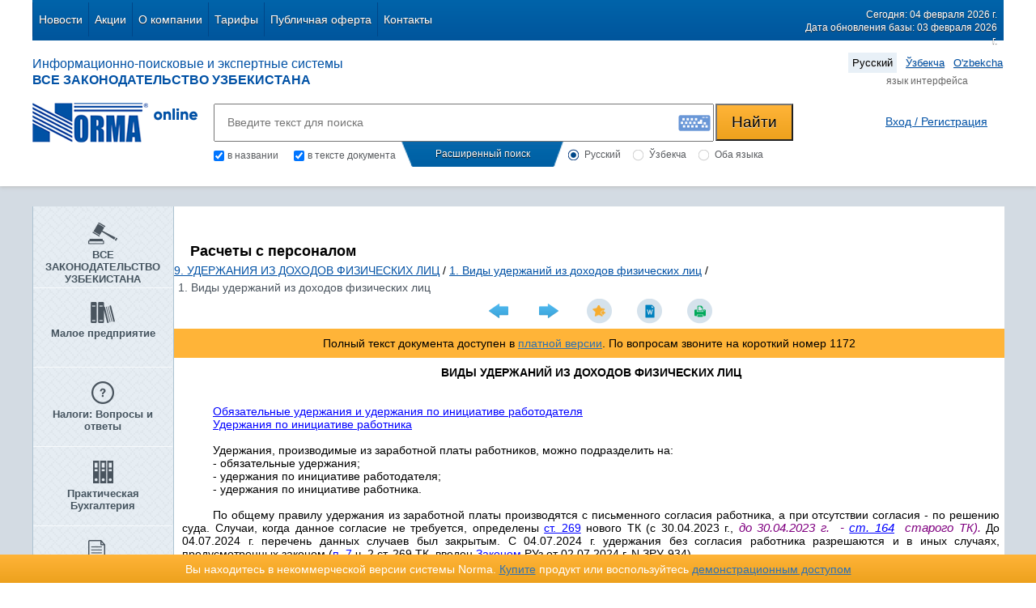

--- FILE ---
content_type: text/html; charset=UTF-8
request_url: https://nrm.uz/contentf?doc=336706_1_vidy_uderjaniy_iz_dohodov_fizicheskih_lic&products=11_raschety_s_personalom
body_size: 23971
content:
<!DOCTYPE html>
<html lang="en">
<head>
  <meta charset="UTF-8">
  <title>1. Виды удержаний из доходов физических лиц  | 1. Виды удержаний из доходов физических лиц | 9. УДЕРЖАНИЯ ИЗ ДОХОДОВ ФИЗИЧЕСКИХ ЛИЦ | NRM.uz</title>
  <meta name="keywords" content="1. Виды удержаний из доходов физических лиц, 1. Виды удержаний из доходов физических лиц в Узбекистане, 1. Виды удержаний из доходов физических лиц скачать, 1. Виды удержаний из доходов физических лиц онлайн, 1. Виды удержаний из доходов физических лиц norma, 1. Виды удержаний из доходов физических лиц norma online, 1. Виды удержаний из доходов физических лиц NRM.UZ, 1. Виды удержаний из доходов физических лиц 1. Виды удержаний из доходов физических лиц, 1. Виды удержаний из доходов физических лиц 9. УДЕРЖАНИЯ ИЗ ДОХОДОВ ФИЗИЧЕСКИХ ЛИЦ" />
  <meta name="description" content="1. Виды удержаний из доходов физических лиц на портале NRM.UZ. Здесь Вы можете просмотреть онлайн или скачать бесплатно 1. Виды удержаний из доходов физических лиц из раздела  / 1. Виды удержаний из доходов физических лиц / 9. УДЕРЖАНИЯ ИЗ ДОХОДОВ ФИЗИЧЕСКИХ ЛИЦ" />

  <link rel="stylesheet" href="/css/jquery-ui.css">
  <link rel="stylesheet" href="/css/mystrap.css">
  <link rel="stylesheet" href="/css/style.css">
  <link rel="stylesheet" href="/css/demoaccsess.css">
  <link rel="stylesheet" href="/css/tabs.css">
  <link rel="stylesheet" href="/css/bootstrap-buttons.css">
  <link rel="stylesheet" href="/css/bootstrap-popover.css">
  <link rel="stylesheet" href="/files/chosen_v1.8.7/chosen.min.css">

  <script src="/js/jquery-1.11.3.min.js"></script>
  <script src="/js/jquery-ui.js"></script>  
  <script src="/js/jspatch.js"></script>
  <script src="/js/mystrap.js"></script>
  <script src="/files/chosen_v1.8.7/chosen.jquery.min.js"></script>
  <script src="/js/script.js"></script>
  <script src="/js/timer.js"></script>

<!--
  <script type="text/javascript" src="/files/HTML5-History-API-master/history.js"></script>
  так же расскоментировать в футере // we get a normal Location object
-->

  <script type="text/javascript" src="/js/content.js"> </script>     

<!-- подключаем клаву -->
<script src="/keyboard/keyboard_v.js" type="text/javascript"></script>
<!-- <script src="/keyboard/keyboard_uz.js" type="text/javascript"></script> -->
<link href="/keyboard/keyboard_v.css" type="text/css" rel="stylesheet" />
<!-- конец клавы -->

  <script src="/js/hp.js"></script>

        <link rel="canonical" href="https://nrm.uz/contentf?doc=336706_1_vidy_uderjaniy_iz_dohodov_fizicheskih_lic&products=11_raschety_s_personalom"/>
  
  <!-- Google Tag Manager -->
<script>(function(w,d,s,l,i){w[l]=w[l]||[];w[l].push({'gtm.start':
new Date().getTime(),event:'gtm.js'});var f=d.getElementsByTagName(s)[0],
j=d.createElement(s),dl=l!='dataLayer'?'&l='+l:'';j.async=true;j.src=
'https://www.googletagmanager.com/gtm.js?id='+i+dl;f.parentNode.insertBefore(j,f);
})(window,document,'script','dataLayer','GTM-TSSP2G');</script>
<!-- End Google Tag Manager -->



<!--    _rc('create', 'RC-18813608753-2' -->
<script type="text/javascript">
    (function(_,r,e,t,a,i,l){_['retailCRMObject']=a;_[a]=_[a]||function(){(_[a].q=_[a].q||[]).push(arguments)};_[a].l=1*new Date();l=r.getElementsByTagName(e)[0];i=r.createElement(e);i.async=!0;i.src=t;l.parentNode.insertBefore(i,l)})(window,document,'script','https://collector.retailcrm.ru/w.js','_rc');
    _rc('create', 'RC-60372446020-2'

            
    );
    _rc('send', 'pageView');
</script>



<!--
 СА вставил 18.10.2016 для связки с retailCRM
-->
<script>
  (function(i,s,o,g,r,a,m){i['GoogleAnalyticsObject']=r;i[r]=i[r]||function(){
  (i[r].q=i[r].q||[]).push(arguments)},i[r].l=1*new Date();a=s.createElement(o),
  m=s.getElementsByTagName(o)[0];a.async=1;a.src=g;m.parentNode.insertBefore(a,m)
  })(window,document,'script','https://www.google-analytics.com/analytics.js','ga');

  ga('create', 'UA-81368424-1', 'auto');
  /**
  * Get cookie value by name. retailCRM integration with Universal Analytics uses it.
  * Name should match pattern [a-zA-Z0-9_]+
  *
  * @param string name
  *
  * @return mixed
  **/
  function getRetailCrmCookie(name) {
      var matches = document.cookie.match(new RegExp(
          '(?:^|; )' + name + '=([^;]*)'
      ));

      return matches ? decodeURIComponent(matches[1]) : '';
  }
  ga('set', 'dimension1', getRetailCrmCookie('_ga'));

  
  ga('send', 'pageview');

</script>

<!-- Yandex.Metrika counter -->
<script type="text/javascript">
    (function (d, w, c) {
        (w[c] = w[c] || []).push(function() {
            try {
                w.yaCounter38700830 = new Ya.Metrika({
                    id:38700830,
                    clickmap:true,
                    trackLinks:true,
                    accurateTrackBounce:true,
                    webvisor:true
                });
            } catch(e) { }
        });

        var n = d.getElementsByTagName("script")[0],
            s = d.createElement("script"),
            f = function () { n.parentNode.insertBefore(s, n); };
        s.type = "text/javascript";
        s.async = true;
        s.src = "https://mc.yandex.ru/metrika/watch.js";

        if (w.opera == "[object Opera]") {
            d.addEventListener("DOMContentLoaded", f, false);
        } else { f(); }
    })(document, window, "yandex_metrika_callbacks");
</script>
<noscript><div><img src="https://mc.yandex.ru/watch/38700830" style="position:absolute; left:-9999px;" alt="" /></div></noscript>

<!-- /Yandex.Metrika counter -->

<!-- Google tag (gtag.js) -->
<script async src="https://www.googletagmanager.com/gtag/js?id=G-77YPF2TLC8"></script>
<script>
  window.dataLayer = window.dataLayer || [];
  function gtag(){dataLayer.push(arguments);}
  gtag('js', new Date());

  gtag('config', 'G-77YPF2TLC8');
</script>



</head>

<body onload="new CountUp('vrem-onl', 'OnlineTimer');">

  <!-- Google Tag Manager (noscript) -->
<noscript><iframe src="https://www.googletagmanager.com/ns.html?id=GTM-TSSP2G"
height="0" width="0" style="display:none;visibility:hidden"></iframe></noscript>
<!-- End Google Tag Manager (noscript) -->


<div id="main" class="content">
  <div class="header">
    <section class="section">
      <nav  id="nav1" class="default" align="center">
        <ul class="to-left list-horizontal top-menu">

<!-- *** Menu  *** -->
 <li >
   <a  href="/news"   >Новости</a>
  </li>
 <li >
   <a  href="/actions"   >Акции</a>
  </li>
 <li >
   <a  href="/about"   >О компании</a>
  </li>
 <li >
   <a  href="/tarifplan"   >Тарифы</a>
  </li>
 <li >
   <a  href="/publichnaya_oferta"   >Публичная оферта</a>
  </li>
 <li >
   <a  href="/contacts"   >Контакты</a>
  </li>

<!-- *** end  *** -->
<!--
<li class="first"><a href="#">О нас</a></li>
<li><a href="#">Новости</a></li>
<li><a href="#">Акции</a></li>
<li><a href="#">Объявления</a></li>
<li class="active"><a href="#">Тарифние планы</a></li>
<li><a href="#">Техподдержка</a></li>
<li><a href="#">контакты</a></li>
<li class="last"></li>
-->
</ul>
<div class="to-right top-text" style="padding-right:8px;">
<p>Сегодня: 04 февраля 2026 г.</p>
<p>Дата обновления базы: 03 февраля 2026 г.</p>
</div>
<div class="clear"></div>
</nav>
<nav class="nav2">
<div class="title_zakon to-left">
<p>Информационно-поисковые и экспертные системы</p>
<p class="bold">ВСЕ ЗАКОНОДАТЕЛЬСТВО УЗБЕКИСТАНА</p>
</div>


 
<ul class="language to-right list-horizontal" style="padding-right:5px;">
<li class="active"><a href="/ru/contentf?doc=336706_1_vidy_uderjaniy_iz_dohodov_fizicheskih_lic&products=11_raschety_s_personalom&lgch">Русский</a></li>
<li ><a href="/uz/contentf?doc=336706_1_vidy_uderjaniy_iz_dohodov_fizicheskih_lic&products=11_raschety_s_personalom&lgch">Ўзбекча</a></li>
<li ><a href="/oz/contentf?doc=336706_1_vidy_uderjaniy_iz_dohodov_fizicheskih_lic&products=11_raschety_s_personalom&lgch"> O'zbekcha</a></li>
<!--
<li><a href="#">Ўзбекча</a></li>
<li><a href="#">O’zbekcha</a></li>
-->
</ul>
<div class="clear"></div>
<div class="select_lang">язык интерфейса</div>
<div class="clear"></div>
</nav>
<nav class="nav3">
<div class="logo">
<a href="/"><img src="/img/logo.png" alt="logo" class="logotip to-left" ></a>
<img src="/img/online.png" alt="" class="online to-left">
<div class="clear"></div>
</div>
<div class="search">
  <div id="search_phrase" style="text-align:center; color:rgb(0, 81, 165); font-size:35px; padding-top:25px; display:none;">РАСШИРЕННЫЙ ПОИСК</div>
  <form name='search_frm'  id="top_search_form" method='post' action="/search?products=11_raschety_s_personalom">
      
<div class="search_text">
        <input type="text" name="doc_text" id="doc_text" placeholder="Введите текст для поиска" class="serch-place" value="">
        <input type="submit" class="btn2 btn-yellow search-button" name="submit_btn_sht" id="submit_btn_sht" value="Найти">
<!--Клавиатура-->
        <div class="klav" id="klav">
                <img src="/img/klav.jpg" alt="" onclick="VKI_show(doc_text);">
        </div>
</div>
<div class="search_radio">
        <div class="checkbox_left_poisk">
                <input type="checkbox" name="search_title" id="chkSearchTitle" class="css-checkbox" checked="checked" value="1" />
                <label for="chkSearchTitle" class="one-label radGroup1 radGroup2">в названии</label>

                <input type="checkbox" class="two css-checkbox" name="search_content" id="chkSearchContent" checked="checked" value="1" >
                <label for="chkSearchContent" class="two-label radGroup1 radGroup2">в тексте документа</label>
                
                <script>
                  $('#chkSearchContent').on('click', function() {
                    if (!$(this).prop('checked'))  $('#chkSearchTitle').prop('checked', true);
                  });
                  $('#chkSearchTitle').on('click', function() {
                    if (!$(this).prop('checked'))  $('#chkSearchContent').prop('checked', true);
                  });
                </script>
                
                <div class="clear"></div>             
        </div>
        <div class="rasshirenniy_poisk razvernut">
                <p class="click">Расширенный поиск</p>               
        </div>
        <div class="radio_right_poisk">
                <input type="hidden" name="doc_state" value="1">

  
                <input type="radio" class="one css-checkbox" name="form_lang" id="for4" value="ru" checked="checked">
                <label for="for4" class="one-label css-label radGroup1 radGroup2">Русский</label>   

                <input type="radio" class="one css-checkbox" name="form_lang" id="for5" value="uz" >
                <label for="for5" class="one-label css-label radGroup1 radGroup2">Ўзбекча</label>

                <input type="radio" class="two css-checkbox" name="form_lang" id="for3" value="both" >
                <label for="for3" class="two-label css-label radGroup1 radGroup2" style="margin-right: 15px;">Оба языка</label>
                <div class="clear"></div>
        </div>
        <input type='hidden' id='doc_sovp' name='sovp' value='0'>
<!--
        <label>
          <input type='checkbox' id='doc_sovp' name='sovp' value='1' style='vertical-align: middle'>
          <span style='color: #00437f; font-weight: bold; cursor: pointer;'>точное соответствие</span>
        </label>
-->
        <div class="clear"></div>
</div>
</form>
</div>  
    <div class="auth" style="padding-top:15px; padding-right:5px;">
        
            <script src="https://www.norma.uz/scripts/sso" referrerpolicy="unsafe-url"></script>
            <a href="https://www.norma.uz/auth/login" target="normauz_sso" referrerpolicy="unsafe-url" onclick="ssoShowPopup(400, 500);" >Вход / Регистрация</a>

<!--
            <a href="#" class="reg">Регистрация</a>
-->

            <!-- Костыл для таймера    -->
            <span style="display: none;" id='vrem-onl' class="vrem-onl" cookiename='timer-' cookie-pooki=''>Время онлайн: </span>
<!--
            <a href="/registration">Регистрация</a>
-->
<!--
            <a href="#" class="registrat">Регистрация</a>
-->
            </div>
    <input id="username_input_id" type="hidden" value=""/>
    <div id="spl-okno">
        <a href="#" class="close"><span class="icon icon-close"></span></a>
        <p class="title">Ваш аккаунт подтвержден!</p>
        <div class="bdy">
           <p class="message">Теперь вы можете выбрать:</p>
           <div class="btnp">
              <a href="#" class="btn-s-gray">Тарифы</a>       
           </div>
        </div>
    </div>
    <div id="activ-tarifs-okno" class="demo-accsess-mess-div"> 
        <a href="#" class="close" ><span class="icon icon-close"></span></a>
        <p class="title">Активные тарифы</p>
        <div class="bdy">
          <table width="90%" align="center" cellpadding='0' cellspacing='0' >
            <tr>
              <th width="65%">Тарифы</th>
              <th width="45%">Истекает</th>
            </tr>
                      </table>
        </div>
    </div>
    
       
          
       
    <div id="err-win">
      <a href="#" class="close"><span class="icon icon-close"></span></a>
      <div class="win-title"></div>
      <p class="title">Ошибка авторизации</p>
      <div class="bdy">
         <p class="message">Неверный логин или пароль</p>
         <a href="https://www.norma.uz/forgetpass"><span style="color:#0051A5; font-weight: inherit;   text-decoration: underline;">Забыли пароль?</span></a>
      </div>
    </div>
    
    <div class="clear"></div>

</nav>
</section>
    
</div>
<div class="body">
<section class="section" id="page">
<div class="empty"></div>
<!-- 
Если документ, а не папка, то раздвигаем центральный блок
-->
<div id ="bar-left-main-fluid" class="bar-left-main fluid">

<section class="bar-left" id ="bar-left-selection">
<ul class="list menu-left">
  <li class="list-item-1 ">
      <a href="/products?products=1_vse_zakonodatelstvo_uzbekistana" class="list-link" name="left-menu-a">
  <span class="icon">
          <img src='/img/icons/icon-shtumb.png' alt='ВСЕ ЗАКОНОДАТЕЛЬСТВО УЗБЕКИСТАНА' title='ВСЕ ЗАКОНОДАТЕЛЬСТВО УЗБЕКИСТАНА' border='0'>
            </span>
  <span class="list-text" id="list-text-1">ВСЕ ЗАКОНОДАТЕЛЬСТВО УЗБЕКИСТАНА</span>
  </a>
  </li>
  <li class="list-item-2 ">
      <a href="/products?products=2_maloe_predpriyatie" class="list-link" name="left-menu-a">
  <span class="icon">
          <img src='/img/icons/icon-book.png' alt='Малое предприятие' title='Малое предприятие' border='0'>
            </span>
  <span class="list-text" id="list-text-2">Малое предприятие</span>
  </a>
  </li>
  <li class="list-item-5 ">
      <a href="/products?products=5_nalogi_voprosy_i_otvety" class="list-link" name="left-menu-a">
  <span class="icon">
          <img src='/img/icons/icon-question.png' alt='Налоги: Вопросы и ответы' title='Налоги: Вопросы и ответы' border='0'>
            </span>
  <span class="list-text" id="list-text-5">Налоги: Вопросы и ответы</span>
  </a>
  </li>
  <li class="list-item-3 ">
      <a href="/products?products=3_prakticheskaya_buhgalteriya" class="list-link" name="left-menu-a">
  <span class="icon">
          <img src='/img/icons/icon-archive.png' alt='Практическая Бухгалтерия' title='Практическая Бухгалтерия' border='0'>
            </span>
  <span class="list-text" id="list-text-3">Практическая Бухгалтерия</span>
  </a>
  </li>
  <li class="list-item-4 ">
      <a href="/products?products=4_prakticheskoe_nalogooblojenie" class="list-link" name="left-menu-a">
  <span class="icon">
          <img src='/img/icons/icon-list.png' alt='Практическое Налогообложение' title='Практическое Налогообложение' border='0'>
            </span>
  <span class="list-text" id="list-text-4">Практическое Налогообложение</span>
  </a>
  </li>
  <li class="list-item-7 ">
      <a href="/products?products=7_proverki_ot_a_do_ya" class="list-link" name="left-menu-a">
  <span class="icon">
          <img src='/img/icons/icon-paper.png' alt='Проверки от А до Я' title='Проверки от А до Я' border='0'>
            </span>
  <span class="list-text" id="list-text-7">Проверки от А до Я</span>
  </a>
  </li>
  <li class="list-item-11 active">
      <a href="/products?products=11_raschety_s_personalom" class="list-link" name="left-menu-a">
  <span class="icon">
          <img src='/img/icons/icon-card.png' alt='Расчеты с персоналом' title='Расчеты с персоналом' border='0'>
            </span>
  <span class="list-text" id="list-text-11">Расчеты с персоналом</span>
  </a>
  </li>
  <li class="list-item-12 ">
      <a href="/products?products=12_umnaya_podshivka" class="list-link" name="left-menu-a">
  <span class="icon">
          <img src='/img/icons/icon-book-2.png' alt='Умная подшивка' title='Умная подшивка' border='0'>
            </span>
  <span class="list-text" id="list-text-12">Умная подшивка</span>
  </a>
  </li>
  <li class="list-item-9 ">
      <a href="/products?products=9_eksportno-importnye_operacii" class="list-link" name="left-menu-a">
  <span class="icon">
          <img src='/img/icons/icon-car.png' alt='Экспортно-Импортные Операции' title='Экспортно-Импортные Операции' border='0'>
            </span>
  <span class="list-text" id="list-text-9">Экспортно-Импортные Операции</span>
  </a>
  </li>
  <li class="list-item-6 ">
      <a href="/products?products=6_yurist_predpriyatiya" class="list-link" name="left-menu-a">
  <span class="icon">
          <img src='/img/icons/icon-balance.png' alt='Юрист Предприятия' title='Юрист Предприятия' border='0'>
            </span>
  <span class="list-text" id="list-text-6">Юрист Предприятия</span>
  </a>
  </li>
</ul>
</section>
<section class="bar-main" id="bar-main-section">
  <div id="search_result_box" class="search_result_box">
  </div>
    <div id="main_contents_list" style="background-color: #FFF">

    
<script src="/js/is.js"></script>
<input id="hidden-content" type="hidden" value="content"/>    
<script type="text/javascript" src="/js/content.js"> </script>     



<script type="text/javascript">
$(document).ready(function(){
/*
// мои тесты скролла
  $('body').on('click', 'a[href*="#__"]', function(e){
    alert($(this).offset());
  })
*/
/*
    if(is.firefox()){
        $("a").each(function (){
              $(this).click(function() {
                var link = $(this);
                var href = link.attr("href");
                var name = href.substring(1);
                //alert(name);
                if(href && href[0] == "#") {  
                    var nameElement = $("[name='"+name+"']");
                    var idElement = $("#"+name);
                    var element = null;
                    if(nameElement.length > 0) {
                      element = nameElement;
                    } else if(idElement.length > 0) {
                      element = idElement;
                    }
                    if(element) {
                      var offset = element.offset();
                      window.scrollTo(offset.left, document.getElementsByName(name)[0].offsetTop);
//                      window.parent.scrollTo(offset.left, document.getElementsByName(name)[0].offsetTop);
//                      return false;
                    }
                }
               });
        });
    }
*/
/*
        //Calls the tocify method on your HTML div.
        $("#toc").tocify({
            context: "#column-column-first",
//            selectors: "Chapter,Article",
            selectors: "Chapter",
            extendPage: false,
            history: false
        }).affix({
            //~ offset: {
                //~ top: 139,
                //~ bottom: function () {
                    //~ // возвращает значение высоты
                    //~ // элемента веб-страницы с классом .footer
                    //~ return (this.bottom = $('.footer').outerHeight(true)+40)
                //~ }
            //~ }
        });
*/
/*
        var toc = $("#toc").tocify().data("toc-tocify");
        if (toc.items.length == 0) {
            $(".inner_content_box").get(0).style.width = "100%";
        }
*/
});
</script>


<div class="main-header" id="main-header-id">

    </div>

<h2 class="title">Расчеты с персоналом</h2>
            <a href="/products?folder=336701_9_uderjaniya_iz_dohodov_fizicheskih_lic&products=11_raschety_s_personalom"><span style="text-decoration: underline; color: #0051A5;">9. УДЕРЖАНИЯ ИЗ ДОХОДОВ ФИЗИЧЕСКИХ ЛИЦ</span></a> <span>/</span>                <a href="/products?folder=389295_1_vidy_uderjaniy_iz_dohodov_fizicheskih_lic&products=11_raschety_s_personalom"><span style="text-decoration: underline; color: #0051A5;">1. Виды удержаний из доходов физических лиц</span></a> <span>/</span>              <h1 class="last_item">1. Виды удержаний из доходов физических лиц</h1>
    
<div id="panel-div" class="default" align="center">      
    
    <ul style="position:relative; padding-top:5px; text-align:center; height:35px;"  class="list-horizontal akti">
        <li><a onclick="window.history.back();"><span class="icon icon-back"></span></a></li>
        <li><a onclick="window.history.forward();"><span class="icon icon-forward"></span></a></li>
                <li>
            <a href="#" id="neo-takoy" title="Добавить в избранное">
                <span class="icon icon-star-round"></span>
            </a>
        </li>
        <li>
            <a id="export-word-a" href="/scripts/word.php?id=336706&products=11_raschety_s_personalom" target="_blank" title="Экспорт в Word">
              <span class="icon icon-word-round"></span>
            </a>
        </li>
        <li>
            <a href='#print' onclick='Print();' title="Распечатать">
                <span class="icon icon-print-round"></span>
            </a>
        </li> 
        
    </ul>                   
</div>
                              
    <div id="err-win-neo">
        <a href="#" class="close"><span class="icon icon-close"></span></a>
        <p id="err-win-neo-title" class="title">Функция недоступна</p>
        <div class="bdy">
            <p id="err-win-neo-body" class="message" style="padding-left: 25px">Данная функция доступно только для клиентов (пользователей)</p>
            
        </div>
    </div>
        <input id="docid-input" type="hidden" value="336706"/>
        <input id="productid-input" type="hidden" value="11"/>
        <input id="product" type="hidden" value="11"/>
        <input id="translit-input" type="hidden" value=""/>
<!--
    -->
<div id="alert-yellow-div2" class="default" align="center">
    <div id ="alert-yellow-div" class="alert-yellow alert-warn" style="display: block; width:auto"  >
<!-- Если NP, то предлагать демо доступ -->
  <p style="text-align:center;">
      Полный текст документа доступен в <a class="a_blue" href="../../../tarifplan">платной версии</a>. По вопросам звоните на короткий номер 1172
    </p>
</div>
</div>
    <div id="toc">
    </div>
    <div id ="column-column-first" align='center' style="width:1010px; padding:10px; overflow:hidden;">
      <!DOCTYPE html PUBLIC "-//W3C//DTD HTML 4.01 Transitional//EN"><html><head><title></title><meta http-equiv="Content-Type" content="text/html; charset=UTF-8"><meta http-equiv="Content-Style-Type" content="text/css"><style type="text/css"><!--/* ========== Text Styles ========== */hr { color: #000000}body, table, span.rvts0 /* Normal text */{ font-size: 12pt; font-family: 'Times New Roman', 'Times', serif; font-style: normal; font-weight: normal; color: #000000; text-decoration: none;}span.rvts1{ font-family: 'virtec times new roman uz'; font-weight: bold;}span.rvts2{ font-family: 'virtec times new roman uz';}a.rvts3, span.rvts3{ font-family: 'virtec times new roman uz'; color: #0000ff; text-decoration: underline;}span.rvts4{ font-size: 11pt; font-family: 'virtec times new roman uz'; font-style: italic; color: #800080;}a.rvts5, span.rvts5{ font-size: 11pt; font-family: 'virtec times new roman uz'; font-style: italic; color: #0000ff; text-decoration: underline;}span.rvts6{ font-family: 'virtec times new roman uz'; text-decoration: underline;}span.rvts7{ font-family: 'virtec times new roman uz'; color: #ff0000;}span.rvts8{ font-family: 'virtec times new roman uz'; font-style: italic; font-weight: bold;}span.rvts9{ font-size: 11pt; font-family: 'virtec times new roman uz'; font-style: italic;}span.rvts10{ font-size: 11pt; font-family: 'virtec times new roman uz'; font-style: italic; color: #ff0000;}span.rvts11{ font-family: 'virtec times new roman uz'; font-style: italic; color: #800080;}a.rvts12, span.rvts12{ font-family: 'virtec times new roman uz'; font-style: italic; color: #0000ff; text-decoration: underline;}span.rvts13{ font-size: 11pt; font-family: 'virtec times new roman uz'; font-style: italic; font-weight: bold; color: #800080;}span.rvts14{ font-size: 11pt; font-family: 'virtec times new roman uz';}span.rvts15{ font-family: 'virtec times new roman uz'; font-style: italic;}span.rvts16{ font-family: 'virtec times new roman uz'; color: #008080;}a.rvts17, span.rvts17{ font-family: 'virtec times new roman uz'; text-decoration: none;}span.rvts18{ font-size: 11pt; font-family: 'calibri'; font-style: italic; color: #800080;}span.rvts19{ font-size: 10pt; font-family: 'virtec times new roman uz'; color: #800080;}a.rvts20, span.rvts20{ font-size: 10pt; font-family: 'virtec times new roman uz'; color: #0000ff; text-decoration: underline;}span.rvts21{ font-size: 10pt; font-family: 'virtec times new roman uz';}span.rvts22{ font-weight: bold;}a.rvts23, span.rvts23{ color: #0000ff; text-decoration: underline;}span.rvts24{}span.rvts25{ font-size: 11pt; font-style: italic; color: #800080;}a.rvts26, span.rvts26{ font-size: 11pt; font-style: italic; color: #0000ff; text-decoration: underline;}span.rvts27{ text-decoration: underline;}span.rvts28{ color: #ff0000;}span.rvts29{ font-style: italic; font-weight: bold;}span.rvts30{ font-size: 11pt; font-style: italic;}span.rvts31{ font-size: 11pt; font-style: italic; color: #ff0000;}span.rvts32{ font-style: italic; color: #800080;}a.rvts33, span.rvts33{ font-style: italic; color: #0000ff; text-decoration: underline;}span.rvts34{ font-size: 11pt; font-style: italic; font-weight: bold; color: #800080;}span.rvts35{ font-size: 11pt;}span.rvts36{ font-style: italic;}span.rvts37{ color: #008080;}a.rvts38, span.rvts38{ text-decoration: none;}span.rvts39{ font-size: 10pt; color: #800080;}a.rvts40, span.rvts40{ font-size: 10pt; color: #0000ff; text-decoration: underline;}span.rvts41{ font-size: 10pt;}/* ========== Para Styles ========== */p,ul,ol /* Paragraph Style */{ text-align: left; text-indent: 0px; padding: 0px 0px 0px 0px; margin: 0px 0px 0px 0px;}.rvps1{ text-align: center;}.rvps2{ text-align: justify; text-indent: 38px;}.rvps3{ text-align: justify; text-indent: 38px;}.rvps4{ text-align: justify; text-indent: 38px;}.rvps5{ text-align: justify; text-indent: 38px;}.rvps6{ text-align: justify; text-indent: 38px;}.rvps7{ text-align: justify; text-indent: 38px;}.rvps8{ text-align: justify; text-indent: 38px;}.rvps9{ text-align: justify; text-indent: 38px;}.rvps10{ text-align: justify; text-indent: 38px;}.rvps11{ text-align: justify; text-indent: 38px;}.rvps12{ text-align: justify; text-indent: 38px;}.rvps13{ text-align: justify; text-indent: 38px;}.rvps14{ text-align: justify; text-indent: 38px;}.rvps15{ text-align: justify; text-indent: 38px;}.rvps16{ text-align: justify; text-indent: 38px;}.rvps17{ text-align: justify; text-indent: 38px;}.rvps18{ text-align: justify; text-indent: 38px;}.rvps19{ text-align: justify; text-indent: 38px;}.rvps20{ text-align: justify; text-indent: 38px;}.rvps21{ text-align: justify; text-indent: 38px;}.rvps22{ text-align: justify; text-indent: 38px;}.rvps23{ text-align: justify; text-indent: 38px;}.rvps24{ text-align: center; text-indent: 38px;}.rvps25{ text-align: center; text-indent: 38px;}.rvps26{ text-align: center; text-indent: 38px;}.rvps27{ text-align: justify; text-indent: 38px;}.rvps28{ text-align: justify; text-indent: 38px;}.rvps29{ text-align: justify; text-indent: 38px;}.rvps30{ text-align: justify; text-indent: 38px;}.rvps31{ text-align: justify; text-indent: 38px;}.rvps32{ text-align: justify; text-indent: 38px;}.rvps33{ text-align: justify; text-indent: 38px;}.rvps34{ text-align: justify; text-indent: 38px;}.rvps35{ text-align: justify; text-indent: 38px;}.rvps36{ text-align: justify; text-indent: 38px;}.rvps37{ text-align: justify; text-indent: 38px;}.rvps38{ text-align: justify; text-indent: 38px;}.rvps39{ text-align: justify; text-indent: 38px;}.rvps40{ text-align: justify; text-indent: 38px;}.rvps41{ text-align: justify; text-indent: 38px;}.rvps42{ text-align: justify; text-indent: 38px; margin: 0px 18px 0px 0px;}.rvps43{ text-align: justify; text-indent: 38px;}.rvps44{ text-align: justify; text-indent: 38px;}.rvps45{ text-align: justify; text-indent: 38px; margin: 0px 18px 0px 0px;}.rvps46{ text-align: justify; text-indent: 38px; margin: 0px 18px 0px 0px;}.rvps47{ text-align: justify; text-indent: 38px;}.rvps48{ text-align: justify; text-indent: 38px;}.rvps49{ text-align: justify; text-indent: 38px;}.rvps50{ text-align: justify; text-indent: 38px;}.rvps51{ text-align: justify; text-indent: 38px;}.rvps52{ text-align: justify; text-indent: 38px;}.rvps53{ text-align: justify; text-indent: 38px;}.rvps54{ text-align: justify; text-indent: 38px; margin: 0px 18px 0px 0px;}.rvps55{ text-align: justify; text-indent: 38px;}.rvps56{ text-align: justify; text-indent: 38px;}.rvps57{ text-align: justify; text-indent: 38px;}.rvps58{ text-align: justify; text-indent: 38px; margin: 0px 18px 0px 0px;}.rvps59{ text-align: justify; text-indent: 38px;}.rvps60{ text-align: justify; text-indent: 38px;}.rvps61{ text-align: justify; text-indent: 38px;}.rvps62{ text-align: justify; text-indent: 38px; margin: 0px 18px 0px 0px;}.rvps63{ text-align: justify; text-indent: 38px; margin: 0px 18px 0px 0px;}.rvps64{ text-align: justify; text-indent: 38px;}.rvps65{ text-align: justify; text-indent: 38px;}.rvps66{ text-align: justify; text-indent: 38px;}.rvps67{ text-align: justify; text-indent: 38px;}.rvps68{ text-align: justify; text-indent: 38px;}.rvps69{ text-align: justify; text-indent: 38px;}.rvps70{ text-align: justify; text-indent: 38px;}.rvps71{ text-align: justify; text-indent: 38px;}.rvps72{ text-align: justify; text-indent: 38px;}.rvps73{ text-align: justify; text-indent: 38px;}.rvps74{ text-align: justify; text-indent: 38px;}.rvps75{ text-align: justify; text-indent: 38px;}.rvps76{ text-align: justify; text-indent: 38px;}.rvps77{ text-align: justify; text-indent: 38px;}.rvps78{ text-align: justify; text-indent: 38px;}.rvps79{ text-align: justify; text-indent: 38px;}.rvps80{ text-align: justify; text-indent: 38px;}.rvps81{ text-align: justify; text-indent: 38px;}.rvps82{ text-align: justify; text-indent: 38px;}.rvps83{ text-align: justify; text-indent: 38px;}.rvps84{ text-align: justify; text-indent: 38px;}.rvps85{ text-align: justify; text-indent: 38px;}.rvps86{ text-align: justify; text-indent: 38px;}.rvps87{ text-align: justify; text-indent: 38px;}.rvps88{ text-align: justify; text-indent: 38px;}.rvps89{ text-align: justify; text-indent: 38px;}.rvps90{ text-align: justify; text-indent: 38px;}.rvps91{ text-align: justify; text-indent: 38px;}.rvps92{ text-align: justify; text-indent: 38px;}.rvps93{ text-align: justify; text-indent: 38px;}.rvps94{ text-align: justify; text-indent: 38px;}.rvps95{ text-align: justify; text-indent: 38px;}.rvps96{ text-align: justify; text-indent: 38px;}.rvps97{ text-align: justify; text-indent: 38px;}.rvps98{ text-align: justify; text-indent: 38px;}.rvps99{ text-align: justify; text-indent: 38px;}.rvps100{ text-align: justify; text-indent: 38px;}.rvps101{ text-align: justify; text-indent: 38px;}.rvps102{ text-align: justify; text-indent: 38px;}.rvps103{ text-align: justify; text-indent: 38px;}.rvps104{ text-align: justify; text-indent: 38px;}.rvps105{ text-align: justify; text-indent: 38px;}.rvps106{ text-align: justify; text-indent: 38px;}.rvps107{ text-align: justify; text-indent: 38px;}.rvps108{ text-align: center; text-indent: 38px;}.rvps109{ text-align: center; text-indent: 38px;}.rvps110{ text-align: justify; text-indent: 38px;}.rvps111{ text-align: justify; text-indent: 38px;}.rvps112{ text-align: justify; text-indent: 38px;}.rvps113{ text-align: justify; text-indent: 38px;}.rvps114{ text-align: justify; text-indent: 38px;}.rvps115{ text-align: justify; text-indent: 38px;}.rvps116{ text-align: justify; text-indent: 38px;}.rvps117{ text-align: justify; text-indent: 38px;}.rvps118{ text-align: justify; text-indent: 38px;}.rvps119{ text-align: justify; text-indent: 38px;}.rvps120{ text-align: justify; text-indent: 38px;}.rvps121{ text-align: justify; text-indent: 38px;}.rvps122{ text-align: justify; text-indent: 38px;}.rvps123{ text-align: justify; text-indent: 38px;}.rvps124{ text-align: justify; text-indent: 38px;}.rvps125{ text-align: justify; text-indent: 38px;}--></style><!DOCTYPE html PUBLIC "-//W3C//DTD HTML 4.0 Transitional//EN" "http://www.w3.org/TR/REC-html40/loose.dtd">
<html><body>
<p class="rvps1"><span class="rvts22">&#1042;&#1048;&#1044;&#1067; &#1059;&#1044;&#1045;&#1056;&#1046;&#1040;&#1053;&#1048;&#1049; &#1048;&#1047; &#1044;&#1054;&#1061;&#1054;&#1044;&#1054;&#1042; &#1060;&#1048;&#1047;&#1048;&#1063;&#1045;&#1057;&#1050;&#1048;&#1061; &#1051;&#1048;&#1062;</span></p>
<br>
<br>
<p class="rvps2"><a class="rvts23" href="#%D1%80%D0%B0%D0%B1%D0%BE%D1%82%D0%BE%D0%B4%D0%B0%D1%82">&#1054;&#1073;&#1103;&#1079;&#1072;&#1090;&#1077;&#1083;&#1100;&#1085;&#1099;&#1077; &#1091;&#1076;&#1077;&#1088;&#1078;&#1072;&#1085;&#1080;&#1103; &#1080; &#1091;&#1076;&#1077;&#1088;&#1078;&#1072;&#1085;&#1080;&#1103; &#1087;&#1086; &#1080;&#1085;&#1080;&#1094;&#1080;&#1072;&#1090;&#1080;&#1074;&#1077; &#1088;&#1072;&#1073;&#1086;&#1090;&#1086;&#1076;&#1072;&#1090;&#1077;&#1083;&#1103;</a></p>
<p class="rvps3"><a class="rvts23" href="#%D1%80%D0%B0%D0%B1%D0%BE%D1%82%D0%BD%D0%B8%D0%BA">&#1059;&#1076;&#1077;&#1088;&#1078;&#1072;&#1085;&#1080;&#1103; &#1087;&#1086; &#1080;&#1085;&#1080;&#1094;&#1080;&#1072;&#1090;&#1080;&#1074;&#1077; &#1088;&#1072;&#1073;&#1086;&#1090;&#1085;&#1080;&#1082;&#1072;</a></p>
<br>
<p class="rvps5"><span class="rvts24"> </span></p>
<p class="rvps6"><span class="rvts24">&#1059;&#1076;&#1077;&#1088;&#1078;&#1072;&#1085;&#1080;&#1103;, &#1087;&#1088;&#1086;&#1080;&#1079;&#1074;&#1086;&#1076;&#1080;&#1084;&#1099;&#1077; &#1080;&#1079; &#1079;&#1072;&#1088;&#1072;&#1073;&#1086;&#1090;&#1085;&#1086;&#1081; &#1087;&#1083;&#1072;&#1090;&#1099; &#1088;&#1072;&#1073;&#1086;&#1090;&#1085;&#1080;&#1082;&#1086;&#1074;, &#1084;&#1086;&#1078;&#1085;&#1086; &#1087;&#1086;&#1076;&#1088;&#1072;&#1079;&#1076;&#1077;&#1083;&#1080;&#1090;&#1100; &#1085;&#1072;:</span></p>
<p class="rvps7"><span class="rvts24">- &#1086;&#1073;&#1103;&#1079;&#1072;&#1090;&#1077;&#1083;&#1100;&#1085;&#1099;&#1077; &#1091;&#1076;&#1077;&#1088;&#1078;&#1072;&#1085;&#1080;&#1103;;</span></p>
<p class="rvps8"><span class="rvts24">- &#1091;&#1076;&#1077;&#1088;&#1078;&#1072;&#1085;&#1080;&#1103; &#1087;&#1086; &#1080;&#1085;&#1080;&#1094;&#1080;&#1072;&#1090;&#1080;&#1074;&#1077; &#1088;&#1072;&#1073;&#1086;&#1090;&#1086;&#1076;&#1072;&#1090;&#1077;&#1083;&#1103;;</span></p>
<p class="rvps9"><span class="rvts24">- &#1091;&#1076;&#1077;&#1088;&#1078;&#1072;&#1085;&#1080;&#1103; &#1087;&#1086; &#1080;&#1085;&#1080;&#1094;&#1080;&#1072;&#1090;&#1080;&#1074;&#1077; &#1088;&#1072;&#1073;&#1086;&#1090;&#1085;&#1080;&#1082;&#1072;.</span></p>
<br>
<p class="rvps11"><span class="rvts24">&#1055;&#1086; &#1086;&#1073;&#1097;&#1077;&#1084;&#1091; &#1087;&#1088;&#1072;&#1074;&#1080;&#1083;&#1091; &#1091;&#1076;&#1077;&#1088;&#1078;&#1072;&#1085;&#1080;&#1103; &#1080;&#1079; &#1079;&#1072;&#1088;&#1072;&#1073;&#1086;&#1090;&#1085;&#1086;&#1081; &#1087;&#1083;&#1072;&#1090;&#1099; &#1087;&#1088;&#1086;&#1080;&#1079;&#1074;&#1086;&#1076;&#1103;&#1090;&#1089;&#1103; &#1089; &#1087;&#1080;&#1089;&#1100;&#1084;&#1077;&#1085;&#1085;&#1086;&#1075;&#1086; &#1089;&#1086;&#1075;&#1083;&#1072;&#1089;&#1080;&#1103; &#1088;&#1072;&#1073;&#1086;&#1090;&#1085;&#1080;&#1082;&#1072;, &#1072; &#1087;&#1088;&#1080; &#1086;&#1090;&#1089;&#1091;&#1090;&#1089;&#1090;&#1074;&#1080;&#1080; &#1089;&#1086;&#1075;&#1083;&#1072;&#1089;&#1080;&#1103; - &#1087;&#1086; &#1088;&#1077;&#1096;&#1077;&#1085;&#1080;&#1102; &#1089;&#1091;&#1076;&#1072;. &#1057;&#1083;&#1091;&#1095;&#1072;&#1080;, &#1082;&#1086;&#1075;&#1076;&#1072; &#1076;&#1072;&#1085;&#1085;&#1086;&#1077; &#1089;&#1086;&#1075;&#1083;&#1072;&#1089;&#1080;&#1077; &#1085;&#1077; &#1090;&#1088;&#1077;&#1073;&#1091;&#1077;&#1090;&#1089;&#1103;, &#1086;&#1087;&#1088;&#1077;&#1076;&#1077;&#1083;&#1077;&#1085;&#1099; </span><a class="rvts23" href="/contentf?doc=705238_trudovoy_kodeks_respubliki_uzbekistan_(utverjden_zakonom_ruz_ot_28_10_2022_g_n_zru-798)&amp;products=11_raschety_s_personalom#%D1%81%D1%82269" target="_blank">&#1089;&#1090;. 269</a><span class="rvts24"> &#1085;&#1086;&#1074;&#1086;&#1075;&#1086; &#1058;&#1050; (&#1089; 30.04.2023 &#1075;., </span><span class="rvts25">&#1076;&#1086; 30.04.2023 &#1075;.&nbsp; - </span><a class="rvts26" href="/contentf?doc=4084_trudovoy_kodeks_respubliki_uzbekistan_(utverjden_zakonom_ruz_ot_21_12_1995_g_)&amp;products=11_raschety_s_personalom#%D1%81164" target="_blank">&#1089;&#1090;. 164</a><span class="rvts25">&nbsp; &#1089;&#1090;&#1072;&#1088;&#1086;&#1075;&#1086; &#1058;&#1050;). </span><span class="rvts24">&#1044;&#1086; 04.07.2024 &#1075;. &#1087;&#1077;&#1088;&#1077;&#1095;&#1077;&#1085;&#1100; &#1076;&#1072;&#1085;&#1085;&#1099;&#1093; &#1089;&#1083;&#1091;&#1095;&#1072;&#1077;&#1074; &#1073;&#1099;&#1083; &#1079;&#1072;&#1082;&#1088;&#1099;&#1090;&#1099;&#1084;. &#1057; 04.07.2024 &#1075;. &#1091;&#1076;&#1077;&#1088;&#1078;&#1072;&#1085;&#1080;&#1103; &#1073;&#1077;&#1079; &#1089;&#1086;&#1075;&#1083;&#1072;&#1089;&#1080;&#1103; &#1088;&#1072;&#1073;&#1086;&#1090;&#1085;&#1080;&#1082;&#1072; &#1088;&#1072;&#1079;&#1088;&#1077;&#1096;&#1072;&#1102;&#1090;&#1089;&#1103; &#1080; &#1074; &#1080;&#1085;&#1099;&#1093; &#1089;&#1083;&#1091;&#1095;&#1072;&#1103;&#1093;, &#1087;&#1088;&#1077;&#1076;&#1091;&#1089;&#1084;&#1086;&#1090;&#1088;&#1077;&#1085;&#1085;&#1099;&#1093; &#1079;&#1072;&#1082;&#1086;&#1085;&#1086;&#1084; (</span><a class="rvts23" href="/contentf?doc=705238_trudovoy_kodeks_respubliki_uzbekistan_(utverjden_zakonom_ruz_ot_28_10_2022_g_n_zru-798)&amp;products=11_raschety_s_personalom#%D1%81%D1%82269%D1%872%D0%BF7" target="_blank">&#1087;. 7</a><span class="rvts24"> &#1095;. 2 &#1089;&#1090;. 269 &#1058;&#1050;, &#1074;&#1074;&#1077;&#1076;&#1077;&#1085; </span><a class="rvts23" href="/contentf?doc=754999_zakon_respubliki_uzbekistan_ot_02_07_2024_g_n_zru-934_o_vnesenii_dopolneniy_i_izmeneniy_v_nekotorye_zakonodatelnye_akty_respubliki_uzbekistan_(prinyat_zakonodatelnoy_palatoy_11_06_2024_g_odobren_senatom_22_06_2024_g_)&amp;products=11_raschety_s_personalom#%D1%81%D1%826" target="_blank">&#1047;&#1072;&#1082;&#1086;&#1085;&#1086;&#1084;</a><span class="rvts24"> &#1056;&#1059;&#1079; &#1086;&#1090; 02.07.2024 &#1075;. N &#1047;&#1056;&#1059;-934). </span></p>
<br>
<p class="rvps13"><span class="rvts24">&#1055;&#1088;&#1080; &#1082;&#1072;&#1078;&#1076;&#1086;&#1081; &#1074;&#1099;&#1087;&#1083;&#1072;&#1090;&#1077; &#1079;&#1072;&#1088;&#1072;&#1073;&#1086;&#1090;&#1085;&#1086;&#1081; &#1087;&#1083;&#1072;&#1090;&#1099; &#1086;&#1073;&#1097;&#1080;&#1081; &#1088;&#1072;&#1079;&#1084;&#1077;&#1088; &#1091;&#1076;&#1077;&#1088;&#1078;&#1072;&#1085;&#1080;&#1081; (&#1079;&#1072; &#1080;&#1089;&#1082;&#1083;&#1102;&#1095;&#1077;&#1085;&#1080;&#1077;&#1084; &#1087;&#1088;&#1086;&#1080;&#1079;&#1074;&#1077;&#1076;&#1077;&#1085;&#1085;&#1099;&#1093; &#1087;&#1086; &#1080;&#1085;&#1080;&#1094;&#1080;&#1072;&#1090;&#1080;&#1074;&#1077; &#1088;&#1072;&#1073;&#1086;&#1090;&#1085;&#1080;&#1082;&#1072;) </span><span class="rvts27">&#1085;&#1077; &#1084;&#1086;&#1078;&#1077;&#1090; &#1087;&#1088;&#1077;&#1074;&#1099;&#1096;&#1072;&#1090;&#1100; 50 &#1087;&#1088;&#1086;&#1094;&#1077;&#1085;&#1090;&#1086;&#1074;</span><span class="rvts24"> &#1087;&#1088;&#1080;&#1095;&#1080;&#1090;&#1072;&#1102;&#1097;&#1077;&#1081;&#1089;&#1103; &#1088;&#1072;&#1073;&#1086;&#1090;&#1085;&#1080;&#1082;&#1091; &#1086;&#1087;&#1083;&#1072;&#1090;&#1099; &#1090;&#1088;&#1091;&#1076;&#1072; (&#1089; 30.04.2023 &#1075;. - </span><a class="rvts23" href="/contentf?doc=705238_trudovoy_kodeks_respubliki_uzbekistan_(utverjden_zakonom_ruz_ot_28_10_2022_g_n_zru-798)&amp;products=11_raschety_s_personalom#%D1%81%D1%82269" target="_blank">&#1089;&#1090;. 269</a><span class="rvts24"> &#1085;&#1086;&#1074;&#1086;&#1075;&#1086; &#1058;&#1050;, </span><span class="rvts25">&#1076;&#1086; 30.04.2023 &#1075;. - </span><a class="rvts26" href="/contentf?doc=4084_trudovoy_kodeks_respubliki_uzbekistan_(utverjden_zakonom_ruz_ot_21_12_1995_g_)&amp;products=11_raschety_s_personalom#%D1%81164" target="_blank">&#1089;&#1090;. 164</a><span class="rvts25"> &#1058;&#1050;</span><span class="rvts24">). </span></p>
<p class="rvps14"><span class="rvts24">&#1044;&#1072;&#1085;&#1085;&#1086;&#1077; &#1086;&#1075;&#1088;&#1072;&#1085;&#1080;&#1095;&#1077;&#1085;&#1080;&#1077; &#1085;&#1077; &#1088;&#1072;&#1089;&#1087;&#1088;&#1086;&#1089;&#1090;&#1088;&#1072;&#1085;&#1103;&#1077;&#1090;&#1089;&#1103; &#1085;&#1072; &#1091;&#1076;&#1077;&#1088;&#1078;&#1072;&#1085;&#1080;&#1077;:</span></p>
<p class="rvps15"><span class="rvts24">&#1089; 30.04.2023 &#1075;. - &#1079;&#1072;&#1076;&#1086;&#1083;&#1078;&#1077;&#1085;&#1085;&#1086;&#1089;&#1090;&#1077;&#1081; &#1087;&#1086; &#1072;&#1083;&#1080;&#1084;&#1077;&#1085;&#1090;&#1072;&#1084; &#1080; &#1080;&#1079; &#1079;&#1072;&#1088;&#1072;&#1073;&#1086;&#1090;&#1085;&#1086;&#1081; &#1087;&#1083;&#1072;&#1090;&#1099; &#1088;&#1072;&#1073;&#1086;&#1090;&#1085;&#1080;&#1082;&#1072;, &#1082;&#1086;&#1090;&#1086;&#1088;&#1086;&#1084;&#1091; &#1085;&#1072;&#1079;&#1085;&#1072;&#1095;&#1077;&#1085;&#1086; &#1085;&#1072;&#1082;&#1072;&#1079;&#1072;&#1085;&#1080;&#1077; &#1074; &#1074;&#1080;&#1076;&#1077; &#1080;&#1089;&#1087;&#1088;&#1072;&#1074;&#1080;&#1090;&#1077;&#1083;&#1100;&#1085;&#1099;&#1093; &#1088;&#1072;&#1073;&#1086;&#1090; (</span><a class="rvts23" href="/contentf?doc=705238_trudovoy_kodeks_respubliki_uzbekistan_(utverjden_zakonom_ruz_ot_28_10_2022_g_n_zru-798)&amp;products=11_raschety_s_personalom#%D1%81%D1%82270" target="_blank">&#1089;&#1090;.270</a><span class="rvts28"> </span><span class="rvts24">&#1085;&#1086;&#1074;&#1086;&#1075;&#1086; &#1058;&#1050;, </span><a class="rvts23" href="/contentf?doc=16774_zakon_respubliki_uzbekistan_ot_29_08_2001_g_n_258-ii_ob_ispolnenii_sudebnyh_aktov_i_aktov_inyh_organov&amp;products=11_raschety_s_personalom#%D1%81%D1%8266%D1%873" target="_blank">&#1095;. 3</a><span class="rvts24"> &#1089;&#1090;. 66 &#1047;&#1072;&#1082;&#1086;&#1085;&#1072; &#1056;&#1059;&#1079; &ldquo;&#1054;&#1073; &#1080;&#1089;&#1087;&#1086;&#1083;&#1085;&#1077;&#1085;&#1080;&#1080; &#1089;&#1091;&#1076;&#1077;&#1073;&#1085;&#1099;&#1093; &#1072;&#1082;&#1090;&#1086;&#1074; &#1080; &#1072;&#1082;&#1090;&#1086;&#1074; &#1080;&#1085;&#1099;&#1093; &#1086;&#1088;&#1075;&#1072;&#1085;&#1086;&#1074;&rdquo; &#1086;&#1090; 29.08.2001 &#1075;. N 258-II,</span></p></body></html>
 ...<input type='hidden' id='anchor-input-hidden-id' value=''><a id='position-a-hidden-id' name='position-input-hidden-name' value=''></a>
   </div>

<div class="timer">
Время: 0.0437
</div>

</div>

</div>

<div class="for-main-footer"></div>
</section>
<div class="clear"></div>
</div>
<!-- 
Если документ, а не папка, то убираем правый бар
-->

    <div class="clear"></div>
</section>
<div class="clear"></div>
</div>
<div class="orta"></div>
<div class="footer">
<section class="section">
    <ul class="hr">
              <li>
          <a  href="/news" ><span class="icon icon-right2"></span><span class="foo-list-text">Новости</a>
        </li>
                      <li>
          <a  href="/actions" ><span class="icon icon-right2"></span><span class="foo-list-text">Акции</a>
        </li>
                      <li>
          <a  href="/about" ><span class="icon icon-right2"></span><span class="foo-list-text">О компании</a>
        </li>
                      <li>
          <a  href="/tarifplan" ><span class="icon icon-right2"></span><span class="foo-list-text">Тарифы</a>
        </li>
        <div class="clear"></div><br />              <li>
          <a  href="/publichnaya_oferta" ><span class="icon icon-right2"></span><span class="foo-list-text">Публичная оферта</a>
        </li>
                      <li>
          <a  href="/contacts" ><span class="icon icon-right2"></span><span class="foo-list-text">Контакты</a>
        </li>
                  </ul>
    <div class="to-left" style="padding:10px 5px 0 0px;">
              <input type='submit' value=' Пожаловаться' class='btn1 btn-blue login-button' style='height:40px; width:130px;' onclick="$(location).attr('href', '/feedback/?fgid=2'); ga ('send', 'event', 'clicktobuttons', 'feedback_footer'); yaCounter38700830.reachGoal ('feedback_footer'); return true;">
              <input type='submit' value=' Похвалить' class='btn1 btn-blue login-button' style='height:40px; width:130px;' onclick="$(location).attr('href', '/feedback/?fgid=3'); ga ('send', 'event', 'clicktobuttons', 'feedback_footer'); yaCounter38700830.reachGoal ('feedback_footer'); return true;">
              <input type='submit' value='Посоветовать' class='btn1 btn-blue login-button' style='height:40px; width:130px;' onclick="$(location).attr('href', '/feedback/?fgid=1'); ga ('send', 'event', 'clicktobuttons', 'feedback_footer'); yaCounter38700830.reachGoal ('feedback_footer'); return true;">
          </div>
    <div class="to-right foo4">
      <h3>Наши контакты</h3>
      <p>Адрес: Узбекистан, 100105, г. Ташкент,</p>
      <p>Мирабадский р-н, ул.Таллимаржон, 1/1</p>
<!--
      <p><a href="#"><span class="icon icon-location"></span> Посмотреть на карте</a></p>
-->
      <p><img src="/img/icons/icon-tel.png" alt="тел./факс:" title="тел./факс:" /> <strong>78-150-11-72</strong>&nbsp;&nbsp;<img src="/img/icons/icon-message.png" alt="e-mail" title="e-mail" /> <a href="mailto:info@norma.uz">info@norma.uz</a></p>
    </div>
    <div style="float:left;clear:left;margin-top:30px">
       <a href="/?mobile"><img src="/img/icons/mobile.png" style="vertical-align: middle; margin-top: -5px;">
        Мобильная версия сайта</a>
    </div>  
    <div class="clear"></div>
    <footer class="foo-footer">

      <a href="https://www.facebook.com/pages/Norma/252948578131818" class="to-left facebook">
              <img src="/img/facebook.png" alt="">
              <span class="">Norma в Facebook</span>
      </a>
      <div class="clear"></div>
        
        <!-- Yandex.Metrika informer -->
        <a href="https://metrika.yandex.ru/stat/?id=38700830&amp;from=informer"
        target="_blank" rel="nofollow"><img src="https://informer.yandex.ru/informer/38700830/3_1_FFFFFFFF_EFEFEFFF_0_pageviews"
        style="width:88px; height:31px; border:0;" alt="Яндекс.Метрика" title="Яндекс.Метрика: данные за сегодня (просмотры, визиты и уникальные посетители)" class="ym-advanced-informer" data-cid="38700830" data-lang="ru" /></a>
        <!-- /Yandex.Metrika informer -->

      <div class="clear"></div>

        <!-- START WWW.UZ TOP-RATING --><SCRIPT language="javascript" type="text/javascript">
        <!--
        top_js="1.0";top_r="id=38535&r="+escape(document.referrer)+"&pg="+escape(window.location.href);document.cookie="smart_top=1; path=/"; top_r+="&c="+(document.cookie?"Y":"N")
        //-->
        </SCRIPT>
        <SCRIPT language="javascript1.1" type="text/javascript">
        <!--
        top_js="1.1";top_r+="&j="+(navigator.javaEnabled()?"Y":"N")
        //-->
        </SCRIPT>
        <SCRIPT language="javascript1.2" type="text/javascript">
        <!--
        top_js="1.2";top_r+="&wh="+screen.width+'x'+screen.height+"&px="+
        (((navigator.appName.substring(0,3)=="Mic"))?screen.colorDepth:screen.pixelDepth)
        //-->
        </SCRIPT>
        <SCRIPT language="javascript1.3" type="text/javascript">
        <!--
        top_js="1.3";
        //-->
        </SCRIPT>
        <SCRIPT language="JavaScript" type="text/javascript">
        <!--
        top_rat="&col=0063AF&t=ffffff&p=E6850F";top_r+="&js="+top_js+"";document.write('<a href="https://www.uz/ru/res/visitor/index?id=38535" target=_top><img src="https://cnt0.www.uz/counter/collect?'+top_r+top_rat+'" width=88 height=31 border=0 alt="Топ рейтинг www.uz"></a>')//-->
        </SCRIPT><NOSCRIPT><A href="https://www.uz/ru/res/visitor/index?id=38535" target=_top><IMG height=31 src="https://cnt0.www.uz/counter/collect?id=38535&pg=http%3A//uzinfocom.uz&&col=0063AF&amp;t=ffffff&amp;p=E6850F" width=88 border=0 alt="Топ рейтинг www.uz"></A></NOSCRIPT><!-- FINISH WWW.UZ TOP-RATING -->

        
      <div class="clear"></div>

      <div class="reyting to-left">
<!--
      место для счетчиков  
-->
<!--
              <img src="/img/reyting.png" alt="Reyting">
-->

      </div>

      <div class="author to-right" style="width:450px;">
              <p class="text-right">Сайт разработан в ООО &laquo;NORMA&raquo;, <br />зарегистрирован в Узбекском агентстве <br />по печати и информации 01.06.2018 г.<br />Регистрационное свидетельство № 0406.<br />Копирование материалов с сайта без согласования <br />с администрацией ресурса запрещено.<br />&copy; ООО &laquo;NORMA&raquo;, 2007-2020 г. Все права защищены.<br style="font-family: 'Times New Roman','serif'; background: yellow; mso-highlight: yellow;" /><!--[if gte mso 9]><xml>
 <w:WordDocument>
  <w:View>Normal</w:View>
  <w:Zoom>0</w:Zoom>
  <w:TrackMoves/>
  <w:TrackFormatting/>
  <w:PunctuationKerning/>
  <w:ValidateAgainstSchemas/>
  <w:SaveIfXMLInvalid>false</w:SaveIfXMLInvalid>
  <w:IgnoreMixedContent>false</w:IgnoreMixedContent>
  <w:AlwaysShowPlaceholderText>false</w:AlwaysShowPlaceholderText>
  <w:DoNotPromoteQF/>
  <w:LidThemeOther>RU</w:LidThemeOther>
  <w:LidThemeAsian>X-NONE</w:LidThemeAsian>
  <w:LidThemeComplexScript>X-NONE</w:LidThemeComplexScript>
  <w:Compatibility>
   <w:BreakWrappedTables/>
   <w:SnapToGridInCell/>
   <w:WrapTextWithPunct/>
   <w:UseAsianBreakRules/>
   <w:DontGrowAutofit/>
   <w:SplitPgBreakAndParaMark/>
   <w:DontVertAlignCellWithSp/>
   <w:DontBreakConstrainedForcedTables/>
   <w:DontVertAlignInTxbx/>
   <w:Word11KerningPairs/>
   <w:CachedColBalance/>
  </w:Compatibility>
  <m:mathPr>
   <m:mathFont m:val="Cambria Math"/>
   <m:brkBin m:val="before"/>
   <m:brkBinSub m:val="--"/>
   <m:smallFrac m:val="off"/>
   <m:dispDef/>
   <m:lMargin m:val="0"/>
   <m:rMargin m:val="0"/>
   <m:defJc m:val="centerGroup"/>
   <m:wrapIndent m:val="1440"/>
   <m:intLim m:val="subSup"/>
   <m:naryLim m:val="undOvr"/>
  </m:mathPr></w:WordDocument>
</xml><![endif]--><!--[if gte mso 9]><xml>
 <w:LatentStyles DefLockedState="false" DefUnhideWhenUsed="true"
  DefSemiHidden="true" DefQFormat="false" DefPriority="99"
  LatentStyleCount="267">
  <w:LsdException Locked="false" Priority="0" SemiHidden="false"
   UnhideWhenUsed="false" QFormat="true" Name="Normal"/>
  <w:LsdException Locked="false" Priority="9" SemiHidden="false"
   UnhideWhenUsed="false" QFormat="true" Name="heading 1"/>
  <w:LsdException Locked="false" Priority="9" QFormat="true" Name="heading 2"/>
  <w:LsdException Locked="false" Priority="9" QFormat="true" Name="heading 3"/>
  <w:LsdException Locked="false" Priority="9" QFormat="true" Name="heading 4"/>
  <w:LsdException Locked="false" Priority="9" QFormat="true" Name="heading 5"/>
  <w:LsdException Locked="false" Priority="9" QFormat="true" Name="heading 6"/>
  <w:LsdException Locked="false" Priority="9" QFormat="true" Name="heading 7"/>
  <w:LsdException Locked="false" Priority="9" QFormat="true" Name="heading 8"/>
  <w:LsdException Locked="false" Priority="9" QFormat="true" Name="heading 9"/>
  <w:LsdException Locked="false" Priority="39" Name="toc 1"/>
  <w:LsdException Locked="false" Priority="39" Name="toc 2"/>
  <w:LsdException Locked="false" Priority="39" Name="toc 3"/>
  <w:LsdException Locked="false" Priority="39" Name="toc 4"/>
  <w:LsdException Locked="false" Priority="39" Name="toc 5"/>
  <w:LsdException Locked="false" Priority="39" Name="toc 6"/>
  <w:LsdException Locked="false" Priority="39" Name="toc 7"/>
  <w:LsdException Locked="false" Priority="39" Name="toc 8"/>
  <w:LsdException Locked="false" Priority="39" Name="toc 9"/>
  <w:LsdException Locked="false" Priority="35" QFormat="true" Name="caption"/>
  <w:LsdException Locked="false" Priority="10" SemiHidden="false"
   UnhideWhenUsed="false" QFormat="true" Name="Title"/>
  <w:LsdException Locked="false" Priority="1" Name="Default Paragraph Font"/>
  <w:LsdException Locked="false" Priority="11" SemiHidden="false"
   UnhideWhenUsed="false" QFormat="true" Name="Subtitle"/>
  <w:LsdException Locked="false" Priority="22" SemiHidden="false"
   UnhideWhenUsed="false" QFormat="true" Name="Strong"/>
  <w:LsdException Locked="false" Priority="20" SemiHidden="false"
   UnhideWhenUsed="false" QFormat="true" Name="Emphasis"/>
  <w:LsdException Locked="false" Priority="59" SemiHidden="false"
   UnhideWhenUsed="false" Name="Table Grid"/>
  <w:LsdException Locked="false" UnhideWhenUsed="false" Name="Placeholder Text"/>
  <w:LsdException Locked="false" Priority="1" SemiHidden="false"
   UnhideWhenUsed="false" QFormat="true" Name="No Spacing"/>
  <w:LsdException Locked="false" Priority="60" SemiHidden="false"
   UnhideWhenUsed="false" Name="Light Shading"/>
  <w:LsdException Locked="false" Priority="61" SemiHidden="false"
   UnhideWhenUsed="false" Name="Light List"/>
  <w:LsdException Locked="false" Priority="62" SemiHidden="false"
   UnhideWhenUsed="false" Name="Light Grid"/>
  <w:LsdException Locked="false" Priority="63" SemiHidden="false"
   UnhideWhenUsed="false" Name="Medium Shading 1"/>
  <w:LsdException Locked="false" Priority="64" SemiHidden="false"
   UnhideWhenUsed="false" Name="Medium Shading 2"/>
  <w:LsdException Locked="false" Priority="65" SemiHidden="false"
   UnhideWhenUsed="false" Name="Medium List 1"/>
  <w:LsdException Locked="false" Priority="66" SemiHidden="false"
   UnhideWhenUsed="false" Name="Medium List 2"/>
  <w:LsdException Locked="false" Priority="67" SemiHidden="false"
   UnhideWhenUsed="false" Name="Medium Grid 1"/>
  <w:LsdException Locked="false" Priority="68" SemiHidden="false"
   UnhideWhenUsed="false" Name="Medium Grid 2"/>
  <w:LsdException Locked="false" Priority="69" SemiHidden="false"
   UnhideWhenUsed="false" Name="Medium Grid 3"/>
  <w:LsdException Locked="false" Priority="70" SemiHidden="false"
   UnhideWhenUsed="false" Name="Dark List"/>
  <w:LsdException Locked="false" Priority="71" SemiHidden="false"
   UnhideWhenUsed="false" Name="Colorful Shading"/>
  <w:LsdException Locked="false" Priority="72" SemiHidden="false"
   UnhideWhenUsed="false" Name="Colorful List"/>
  <w:LsdException Locked="false" Priority="73" SemiHidden="false"
   UnhideWhenUsed="false" Name="Colorful Grid"/>
  <w:LsdException Locked="false" Priority="60" SemiHidden="false"
   UnhideWhenUsed="false" Name="Light Shading Accent 1"/>
  <w:LsdException Locked="false" Priority="61" SemiHidden="false"
   UnhideWhenUsed="false" Name="Light List Accent 1"/>
  <w:LsdException Locked="false" Priority="62" SemiHidden="false"
   UnhideWhenUsed="false" Name="Light Grid Accent 1"/>
  <w:LsdException Locked="false" Priority="63" SemiHidden="false"
   UnhideWhenUsed="false" Name="Medium Shading 1 Accent 1"/>
  <w:LsdException Locked="false" Priority="64" SemiHidden="false"
   UnhideWhenUsed="false" Name="Medium Shading 2 Accent 1"/>
  <w:LsdException Locked="false" Priority="65" SemiHidden="false"
   UnhideWhenUsed="false" Name="Medium List 1 Accent 1"/>
  <w:LsdException Locked="false" UnhideWhenUsed="false" Name="Revision"/>
  <w:LsdException Locked="false" Priority="34" SemiHidden="false"
   UnhideWhenUsed="false" QFormat="true" Name="List Paragraph"/>
  <w:LsdException Locked="false" Priority="29" SemiHidden="false"
   UnhideWhenUsed="false" QFormat="true" Name="Quote"/>
  <w:LsdException Locked="false" Priority="30" SemiHidden="false"
   UnhideWhenUsed="false" QFormat="true" Name="Intense Quote"/>
  <w:LsdException Locked="false" Priority="66" SemiHidden="false"
   UnhideWhenUsed="false" Name="Medium List 2 Accent 1"/>
  <w:LsdException Locked="false" Priority="67" SemiHidden="false"
   UnhideWhenUsed="false" Name="Medium Grid 1 Accent 1"/>
  <w:LsdException Locked="false" Priority="68" SemiHidden="false"
   UnhideWhenUsed="false" Name="Medium Grid 2 Accent 1"/>
  <w:LsdException Locked="false" Priority="69" SemiHidden="false"
   UnhideWhenUsed="false" Name="Medium Grid 3 Accent 1"/>
  <w:LsdException Locked="false" Priority="70" SemiHidden="false"
   UnhideWhenUsed="false" Name="Dark List Accent 1"/>
  <w:LsdException Locked="false" Priority="71" SemiHidden="false"
   UnhideWhenUsed="false" Name="Colorful Shading Accent 1"/>
  <w:LsdException Locked="false" Priority="72" SemiHidden="false"
   UnhideWhenUsed="false" Name="Colorful List Accent 1"/>
  <w:LsdException Locked="false" Priority="73" SemiHidden="false"
   UnhideWhenUsed="false" Name="Colorful Grid Accent 1"/>
  <w:LsdException Locked="false" Priority="60" SemiHidden="false"
   UnhideWhenUsed="false" Name="Light Shading Accent 2"/>
  <w:LsdException Locked="false" Priority="61" SemiHidden="false"
   UnhideWhenUsed="false" Name="Light List Accent 2"/>
  <w:LsdException Locked="false" Priority="62" SemiHidden="false"
   UnhideWhenUsed="false" Name="Light Grid Accent 2"/>
  <w:LsdException Locked="false" Priority="63" SemiHidden="false"
   UnhideWhenUsed="false" Name="Medium Shading 1 Accent 2"/>
  <w:LsdException Locked="false" Priority="64" SemiHidden="false"
   UnhideWhenUsed="false" Name="Medium Shading 2 Accent 2"/>
  <w:LsdException Locked="false" Priority="65" SemiHidden="false"
   UnhideWhenUsed="false" Name="Medium List 1 Accent 2"/>
  <w:LsdException Locked="false" Priority="66" SemiHidden="false"
   UnhideWhenUsed="false" Name="Medium List 2 Accent 2"/>
  <w:LsdException Locked="false" Priority="67" SemiHidden="false"
   UnhideWhenUsed="false" Name="Medium Grid 1 Accent 2"/>
  <w:LsdException Locked="false" Priority="68" SemiHidden="false"
   UnhideWhenUsed="false" Name="Medium Grid 2 Accent 2"/>
  <w:LsdException Locked="false" Priority="69" SemiHidden="false"
   UnhideWhenUsed="false" Name="Medium Grid 3 Accent 2"/>
  <w:LsdException Locked="false" Priority="70" SemiHidden="false"
   UnhideWhenUsed="false" Name="Dark List Accent 2"/>
  <w:LsdException Locked="false" Priority="71" SemiHidden="false"
   UnhideWhenUsed="false" Name="Colorful Shading Accent 2"/>
  <w:LsdException Locked="false" Priority="72" SemiHidden="false"
   UnhideWhenUsed="false" Name="Colorful List Accent 2"/>
  <w:LsdException Locked="false" Priority="73" SemiHidden="false"
   UnhideWhenUsed="false" Name="Colorful Grid Accent 2"/>
  <w:LsdException Locked="false" Priority="60" SemiHidden="false"
   UnhideWhenUsed="false" Name="Light Shading Accent 3"/>
  <w:LsdException Locked="false" Priority="61" SemiHidden="false"
   UnhideWhenUsed="false" Name="Light List Accent 3"/>
  <w:LsdException Locked="false" Priority="62" SemiHidden="false"
   UnhideWhenUsed="false" Name="Light Grid Accent 3"/>
  <w:LsdException Locked="false" Priority="63" SemiHidden="false"
   UnhideWhenUsed="false" Name="Medium Shading 1 Accent 3"/>
  <w:LsdException Locked="false" Priority="64" SemiHidden="false"
   UnhideWhenUsed="false" Name="Medium Shading 2 Accent 3"/>
  <w:LsdException Locked="false" Priority="65" SemiHidden="false"
   UnhideWhenUsed="false" Name="Medium List 1 Accent 3"/>
  <w:LsdException Locked="false" Priority="66" SemiHidden="false"
   UnhideWhenUsed="false" Name="Medium List 2 Accent 3"/>
  <w:LsdException Locked="false" Priority="67" SemiHidden="false"
   UnhideWhenUsed="false" Name="Medium Grid 1 Accent 3"/>
  <w:LsdException Locked="false" Priority="68" SemiHidden="false"
   UnhideWhenUsed="false" Name="Medium Grid 2 Accent 3"/>
  <w:LsdException Locked="false" Priority="69" SemiHidden="false"
   UnhideWhenUsed="false" Name="Medium Grid 3 Accent 3"/>
  <w:LsdException Locked="false" Priority="70" SemiHidden="false"
   UnhideWhenUsed="false" Name="Dark List Accent 3"/>
  <w:LsdException Locked="false" Priority="71" SemiHidden="false"
   UnhideWhenUsed="false" Name="Colorful Shading Accent 3"/>
  <w:LsdException Locked="false" Priority="72" SemiHidden="false"
   UnhideWhenUsed="false" Name="Colorful List Accent 3"/>
  <w:LsdException Locked="false" Priority="73" SemiHidden="false"
   UnhideWhenUsed="false" Name="Colorful Grid Accent 3"/>
  <w:LsdException Locked="false" Priority="60" SemiHidden="false"
   UnhideWhenUsed="false" Name="Light Shading Accent 4"/>
  <w:LsdException Locked="false" Priority="61" SemiHidden="false"
   UnhideWhenUsed="false" Name="Light List Accent 4"/>
  <w:LsdException Locked="false" Priority="62" SemiHidden="false"
   UnhideWhenUsed="false" Name="Light Grid Accent 4"/>
  <w:LsdException Locked="false" Priority="63" SemiHidden="false"
   UnhideWhenUsed="false" Name="Medium Shading 1 Accent 4"/>
  <w:LsdException Locked="false" Priority="64" SemiHidden="false"
   UnhideWhenUsed="false" Name="Medium Shading 2 Accent 4"/>
  <w:LsdException Locked="false" Priority="65" SemiHidden="false"
   UnhideWhenUsed="false" Name="Medium List 1 Accent 4"/>
  <w:LsdException Locked="false" Priority="66" SemiHidden="false"
   UnhideWhenUsed="false" Name="Medium List 2 Accent 4"/>
  <w:LsdException Locked="false" Priority="67" SemiHidden="false"
   UnhideWhenUsed="false" Name="Medium Grid 1 Accent 4"/>
  <w:LsdException Locked="false" Priority="68" SemiHidden="false"
   UnhideWhenUsed="false" Name="Medium Grid 2 Accent 4"/>
  <w:LsdException Locked="false" Priority="69" SemiHidden="false"
   UnhideWhenUsed="false" Name="Medium Grid 3 Accent 4"/>
  <w:LsdException Locked="false" Priority="70" SemiHidden="false"
   UnhideWhenUsed="false" Name="Dark List Accent 4"/>
  <w:LsdException Locked="false" Priority="71" SemiHidden="false"
   UnhideWhenUsed="false" Name="Colorful Shading Accent 4"/>
  <w:LsdException Locked="false" Priority="72" SemiHidden="false"
   UnhideWhenUsed="false" Name="Colorful List Accent 4"/>
  <w:LsdException Locked="false" Priority="73" SemiHidden="false"
   UnhideWhenUsed="false" Name="Colorful Grid Accent 4"/>
  <w:LsdException Locked="false" Priority="60" SemiHidden="false"
   UnhideWhenUsed="false" Name="Light Shading Accent 5"/>
  <w:LsdException Locked="false" Priority="61" SemiHidden="false"
   UnhideWhenUsed="false" Name="Light List Accent 5"/>
  <w:LsdException Locked="false" Priority="62" SemiHidden="false"
   UnhideWhenUsed="false" Name="Light Grid Accent 5"/>
  <w:LsdException Locked="false" Priority="63" SemiHidden="false"
   UnhideWhenUsed="false" Name="Medium Shading 1 Accent 5"/>
  <w:LsdException Locked="false" Priority="64" SemiHidden="false"
   UnhideWhenUsed="false" Name="Medium Shading 2 Accent 5"/>
  <w:LsdException Locked="false" Priority="65" SemiHidden="false"
   UnhideWhenUsed="false" Name="Medium List 1 Accent 5"/>
  <w:LsdException Locked="false" Priority="66" SemiHidden="false"
   UnhideWhenUsed="false" Name="Medium List 2 Accent 5"/>
  <w:LsdException Locked="false" Priority="67" SemiHidden="false"
   UnhideWhenUsed="false" Name="Medium Grid 1 Accent 5"/>
  <w:LsdException Locked="false" Priority="68" SemiHidden="false"
   UnhideWhenUsed="false" Name="Medium Grid 2 Accent 5"/>
  <w:LsdException Locked="false" Priority="69" SemiHidden="false"
   UnhideWhenUsed="false" Name="Medium Grid 3 Accent 5"/>
  <w:LsdException Locked="false" Priority="70" SemiHidden="false"
   UnhideWhenUsed="false" Name="Dark List Accent 5"/>
  <w:LsdException Locked="false" Priority="71" SemiHidden="false"
   UnhideWhenUsed="false" Name="Colorful Shading Accent 5"/>
  <w:LsdException Locked="false" Priority="72" SemiHidden="false"
   UnhideWhenUsed="false" Name="Colorful List Accent 5"/>
  <w:LsdException Locked="false" Priority="73" SemiHidden="false"
   UnhideWhenUsed="false" Name="Colorful Grid Accent 5"/>
  <w:LsdException Locked="false" Priority="60" SemiHidden="false"
   UnhideWhenUsed="false" Name="Light Shading Accent 6"/>
  <w:LsdException Locked="false" Priority="61" SemiHidden="false"
   UnhideWhenUsed="false" Name="Light List Accent 6"/>
  <w:LsdException Locked="false" Priority="62" SemiHidden="false"
   UnhideWhenUsed="false" Name="Light Grid Accent 6"/>
  <w:LsdException Locked="false" Priority="63" SemiHidden="false"
   UnhideWhenUsed="false" Name="Medium Shading 1 Accent 6"/>
  <w:LsdException Locked="false" Priority="64" SemiHidden="false"
   UnhideWhenUsed="false" Name="Medium Shading 2 Accent 6"/>
  <w:LsdException Locked="false" Priority="65" SemiHidden="false"
   UnhideWhenUsed="false" Name="Medium List 1 Accent 6"/>
  <w:LsdException Locked="false" Priority="66" SemiHidden="false"
   UnhideWhenUsed="false" Name="Medium List 2 Accent 6"/>
  <w:LsdException Locked="false" Priority="67" SemiHidden="false"
   UnhideWhenUsed="false" Name="Medium Grid 1 Accent 6"/>
  <w:LsdException Locked="false" Priority="68" SemiHidden="false"
   UnhideWhenUsed="false" Name="Medium Grid 2 Accent 6"/>
  <w:LsdException Locked="false" Priority="69" SemiHidden="false"
   UnhideWhenUsed="false" Name="Medium Grid 3 Accent 6"/>
  <w:LsdException Locked="false" Priority="70" SemiHidden="false"
   UnhideWhenUsed="false" Name="Dark List Accent 6"/>
  <w:LsdException Locked="false" Priority="71" SemiHidden="false"
   UnhideWhenUsed="false" Name="Colorful Shading Accent 6"/>
  <w:LsdException Locked="false" Priority="72" SemiHidden="false"
   UnhideWhenUsed="false" Name="Colorful List Accent 6"/>
  <w:LsdException Locked="false" Priority="73" SemiHidden="false"
   UnhideWhenUsed="false" Name="Colorful Grid Accent 6"/>
  <w:LsdException Locked="false" Priority="19" SemiHidden="false"
   UnhideWhenUsed="false" QFormat="true" Name="Subtle Emphasis"/>
  <w:LsdException Locked="false" Priority="21" SemiHidden="false"
   UnhideWhenUsed="false" QFormat="true" Name="Intense Emphasis"/>
  <w:LsdException Locked="false" Priority="31" SemiHidden="false"
   UnhideWhenUsed="false" QFormat="true" Name="Subtle Reference"/>
  <w:LsdException Locked="false" Priority="32" SemiHidden="false"
   UnhideWhenUsed="false" QFormat="true" Name="Intense Reference"/>
  <w:LsdException Locked="false" Priority="33" SemiHidden="false"
   UnhideWhenUsed="false" QFormat="true" Name="Book Title"/>
  <w:LsdException Locked="false" Priority="37" Name="Bibliography"/>
  <w:LsdException Locked="false" Priority="39" QFormat="true" Name="TOC Heading"/>
 </w:LatentStyles>
</xml><![endif]--><!--[if gte mso 10]>
<style>
 /* Style Definitions */
 table.MsoNormalTable
	{mso-style-name:"Обычная таблица";
	mso-tstyle-rowband-size:0;
	mso-tstyle-colband-size:0;
	mso-style-noshow:yes;
	mso-style-priority:99;
	mso-style-qformat:yes;
	mso-style-parent:"";
	mso-padding-alt:0cm 5.4pt 0cm 5.4pt;
	mso-para-margin-top:0cm;
	mso-para-margin-right:0cm;
	mso-para-margin-bottom:10.0pt;
	mso-para-margin-left:0cm;
	line-height:115%;
	mso-pagination:widow-orphan;
	font-size:11.0pt;
	font-family:"Calibri","sans-serif";
	mso-ascii-font-family:Calibri;
	mso-ascii-theme-font:minor-latin;
	mso-fareast-font-family:"Times New Roman";
	mso-fareast-theme-font:minor-fareast;
	mso-hansi-font-family:Calibri;
	mso-hansi-theme-font:minor-latin;}
</style>
<![endif]--></p>
              <p class="text-right"></p>
              <p class="text-right">&copy; </p>
      </div>
      <div class="clear"></div>
    </footer>
</section>
</div>

<form name='search_ext_frm' id='search_ext_frm' method='post' action="/ext/search?products=11_raschety_s_personalom" onsubmit="checkFields(); return false;">
    <div class="rasshirenniy_poisk_block">
        <div class="r-p-main">
            <div class="r-p-left">
                <div class="block-1">
                    <label for="" class="label-control">Номер документа</label>
                    <input type="text" id='grand_n_doc' name='form_n_doc' class="form-control"
                           value="">
                    <input type="checkbox" id='grand_reg_mu' name='form_ch_mu' value='1'
                            >
                    <span inputid='grand_reg_mu' class="span-click-srch">по регистрации МЮ</span>
                    <input type="checkbox" id='grand_strogo' name='form_ch_strogo' value='1'
                            >
                    <span inputid='grand_strogo' class="span-click-srch">строгое соответствие</span>
                </div>
                <div class="block-2">
                    <label for="" class="label-control">Вид документа</label>
                    <select id='grand_document_type' name='form_document_type' class="form-control">
                        <option value="">Любой</option>
                                                    <option value="368"
                                                                ></option>
                                                    <option value="372"
                                                                ></option>
                                                    <option value="373"
                                                                ></option>
                                                    <option value="374"
                                                                ></option>
                                                    <option value="375"
                                                                ></option>
                                                    <option value="357"
                                                                >Анкета</option>
                                                    <option value="65"
                                                                >Временная инструкция</option>
                                                    <option value="50"
                                                                >Временное положение</option>
                                                    <option value="146"
                                                                >Временные нормативы</option>
                                                    <option value="147"
                                                                >Временные нормы</option>
                                                    <option value="70"
                                                                >Временные правила</option>
                                                    <option value="54"
                                                                >Временный порядок</option>
                                                    <option value="189"
                                                                >Выписка</option>
                                                    <option value="299"
                                                                >Декларация</option>
                                                    <option value="136"
                                                                >Договор</option>
                                                    <option value="93"
                                                                >Дополнения</option>
                                                    <option value="36"
                                                                >Закон</option>
                                                    <option value="313"
                                                                >Заявление</option>
                                                    <option value="98"
                                                                >Изменения</option>
                                                    <option value="90"
                                                                >Изменения и дополнения</option>
                                                    <option value="376"
                                                                >Индикатор</option>
                                                    <option value="37"
                                                                >Инструкция</option>
                                                    <option value="169"
                                                                >Классификатор</option>
                                                    <option value="339"
                                                                >Классификация</option>
                                                    <option value="79"
                                                                >Кодекс</option>
                                                    <option value="80"
                                                                >Комментарий</option>
                                                    <option value="338"
                                                                >Коммюнике</option>
                                                    <option value="184"
                                                                >Конвенция</option>
                                                    <option value="59"
                                                                >Конституция</option>
                                                    <option value="185"
                                                                >Концепция</option>
                                                    <option value="159"
                                                                >Меморандум</option>
                                                    <option value="268"
                                                                >Мероприятия</option>
                                                    <option value="145"
                                                                >Методика</option>
                                                    <option value="88"
                                                                >Методические рекомендации</option>
                                                    <option value="45"
                                                                >Методические указания</option>
                                                    <option value="320"
                                                                >Методическое пособие</option>
                                                    <option value="317"
                                                                >Номенклатура</option>
                                                    <option value="316"
                                                                >Нормативы</option>
                                                    <option value="109"
                                                                >Нормы</option>
                                                    <option value="358"
                                                                >Обращение</option>
                                                    <option value="162"
                                                                >Ограничения</option>
                                                    <option value="261"
                                                                >Основные направления</option>
                                                    <option value="333"
                                                                >Основные принципы</option>
                                                    <option value="326"
                                                                >Пакт</option>
                                                    <option value="119"
                                                                >Перечень</option>
                                                    <option value="41"
                                                                >Письмо</option>
                                                    <option value="77"
                                                                >План счетов</option>
                                                    <option value="40"
                                                                >Положение</option>
                                                    <option value="301"
                                                                >Поправка</option>
                                                    <option value="42"
                                                                >Порядок</option>
                                                    <option value="39"
                                                                >Постановление</option>
                                                    <option value="61"
                                                                >Правила</option>
                                                    <option value="47"
                                                                >Приказ</option>
                                                    <option value="49"
                                                                >Приложение</option>
                                                    <option value="176"
                                                                >Примерное положение</option>
                                                    <option value="154"
                                                                >Примерный договор</option>
                                                    <option value="153"
                                                                >Примерный устав</option>
                                                    <option value="336"
                                                                >Принципы</option>
                                                    <option value="121"
                                                                >Программа</option>
                                                    <option value="69"
                                                                >Протокол</option>
                                                    <option value="44"
                                                                >Разъяснение</option>
                                                    <option value="161"
                                                                >Разъяснительное письмо</option>
                                                    <option value="56"
                                                                >Распоряжение</option>
                                                    <option value="140"
                                                                >Регламент</option>
                                                    <option value="260"
                                                                >Резолюция</option>
                                                    <option value="95"
                                                                >Рекомендации</option>
                                                    <option value="51"
                                                                >Решение</option>
                                                    <option value="319"
                                                                >Сведения</option>
                                                    <option value="130"
                                                                >Система</option>
                                                    <option value="312"
                                                                >Ситуация</option>
                                                    <option value="60"
                                                                >Соглашение</option>
                                                    <option value="168"
                                                                >Сообщение</option>
                                                    <option value="160"
                                                                >Список</option>
                                                    <option value="315"
                                                                >Справка</option>
                                                    <option value="186"
                                                                >Ставки</option>
                                                    <option value="43"
                                                                >Стандарт</option>
                                                    <option value="367"
                                                                >Стратегия</option>
                                                    <option value="175"
                                                                >Структура</option>
                                                    <option value="89"
                                                                >Телеграмма</option>
                                                    <option value="96"
                                                                >Технические требования</option>
                                                    <option value="134"
                                                                >Типовое положение</option>
                                                    <option value="141"
                                                                >Типовой договор</option>
                                                    <option value="142"
                                                                >Типовой контракт</option>
                                                    <option value="94"
                                                                >Типовой проспект</option>
                                                    <option value="131"
                                                                >Типовой финансовый план</option>
                                                    <option value="84"
                                                                >Требование</option>
                                                    <option value="52"
                                                                >Указ</option>
                                                    <option value="85"
                                                                >Указания</option>
                                                    <option value="143"
                                                                >Условия</option>
                                                    <option value="92"
                                                                >Устав</option>
                                                    <option value="99"
                                                                >Форма</option>
                                                    <option value="348"
                                                                >Хартия</option>
                                            </select>
                </div>
                <div class="block-3">
                    <label for="" class="label-control">Документы:</label>
                    <ul class="list-horizontal r-p-ul">
                        <li><input type="radio" name="form_docum" id="d1" value="0"
                                   checked="checked">
                            <span inputid='d1' class="span-click-srch" style="margin-right: 15px;">Все</span></li>
                        <li><input type="radio" name="form_docum" id="d2" value="1"
                                    >
                            <span inputid='d2' class="span-click-srch" style="margin-right: 15px;">действующие</span></li>
                        <li><input type="radio" name="form_docum" id="d3" value="2"
                                                               > <span inputid='d3' class="span-click-srch">утратившие силу</span></li>
                    </ul>
                </div>
                <div class="block-4">
                    <label for="" class="label-control">Выбор языка:</label>
                    <ul class="list-horizontal r-p-ul">
                        <li><input type="radio" name="form_lang" id="lng1" value="ru"
                                   checked="checked">
                            <span inputid='lng1' class="span-click-srch" style="margin-right: 15px;">Русский</span></li>
                        <li><input type="radio" name="form_lang" id="lng2" value="uz"
                                   >
                            <span inputid='lng2' class="span-click-srch" style="margin-right: 15px;">Ўзбекча</span></li>
                        <li><input type="radio" name="form_lang" id="lng3" value="both" >
                            <span inputid='lng3' class="span-click-srch">Оба языка</span></li>
                    </ul>
                </div>
            </div>
            <div class="r-p-right">
                <div class="block-1">
                    <label for="" class="label-control">Дата документа:</label>
                    <ul class="list-horizontal list-poisk">
                        <li><input type="radio" name="form_type_date" id="r1" value="0" checked="checked">
                            <span inputid='r1' class="span-click-srch">любая дата</span></li>
                        <li><input type="radio" name="form_type_date" id="r2" value="1" >
                            <span inputid='r2' class="span-click-srch">точная дата</span></li>
                        <li><input type="radio" name="form_type_date" id="r3" value="2" >
                            <span inputid='r3' class="span-click-srch">период</span></li>
                        <li class="data">
                            <input type="text" id="sdate1" name="form_date_from" class="form-control date"  placeholder="дд.мм.гггг"
                                   value=""  disabled >
                            <span class="icon icon-calendar calendar-mask"></span>
                        </li>
                        <li class="defis"><span> - </span></li>
                        <li class="data">
                            <input type="text" id="sdate2" name="form_date_till"  class="form-control date"  placeholder="дд.мм.гггг"
                                   value="" >
                            <span class="icon icon-calendar calendar-mask"></span>
                        </li>
                    </ul>
                </div>
                <div class="block-2">
                    <label for="" class="label-control">Принявший орган:</label>
                    <select id='grand_organization' name='form_organization' class="form-control">
                        <option value="">Любой</option>
                                                    <option value="835"
                                    >
                                </option>
                                                    <option value="839"
                                    >
                                </option>
                                                    <option value="843"
                                    >
                                </option>
                                                    <option value="848"
                                    >
                                </option>
                                                    <option value="850"
                                    >
                                </option>
                                                    <option value="852"
                                    >
                                </option>
                                                    <option value="853"
                                    >
                                </option>
                                                    <option value="870"
                                    >
                                </option>
                                                    <option value="885"
                                    >
                                </option>
                                                    <option value="890"
                                    >
                                </option>
                                                    <option value="900"
                                    >
                                </option>
                                                    <option value="920"
                                    >
                                </option>
                                                    <option value="305"
                                    >
                                Агентство "Узархив"</option>
                                                    <option value="207"
                                    >
                                Агентство "Узкоммунхизмат"</option>
                                                    <option value="875"
                                    >
                                Агентство информации и массовых коммуникаций</option>
                                                    <option value="924"
                                    >
                                Агентство национальной социальной защиты при Президенте РУз</option>
                                                    <option value="233"
                                    >
                                Агентство по внешним экономическим связям</option>
                                                    <option value="813"
                                    >
                                Агентство по интеллектуальной собственности</option>
                                                    <option value="891"
                                    >
                                Агентство по карантину и защиты растений</option>
                                                    <option value="886"
                                    >
                                Агентство по популяризации изучения иностранных языков при Кабинете Министров</option>
                                                    <option value="887"
                                    >
                                Агентство по противодействию коррупции Республики Узбекистан</option>
                                                    <option value="892"
                                    >
                                Агентство по развитию медико-социальных услуг</option>
                                                    <option value="866"
                                    >
                                Агентство по развитию рынка капитала</option>
                                                    <option value="865"
                                    >
                                Агентство по управлению государственными активами</option>
                                                    <option value="901"
                                    >
                                Агентство развития государственной службы при Президенте</option>
                                                    <option value="908"
                                    >
                                Агентство статистики</option>
                                                    <option value="922"
                                    >
                                Агентство технического регулирования</option>
                                                    <option value="930"
                                    >
                                Агентство эффективности управления при Президенте Республики Узбекистан</option>
                                                    <option value="745"
                                    >
                                АК Пахта Банк</option>
                                                    <option value="115"
                                    >
                                АКБК "Турон"</option>
                                                    <option value="868"
                                    >
                                Антимонопольный комитет</option>
                                                    <option value="25"
                                    >
                                Ассоциация дехканских и фермерских хозяйств</option>
                                                    <option value="116"
                                    >
                                Ассоциация ”Химпром”</option>
                                                    <option value="105"
                                    >
                                Банк "Замин"</option>
                                                    <option value="19"
                                    >
                                Верховный Совет</option>
                                                    <option value="42"
                                    >
                                Верховный суд</option>
                                                    <option value="283"
                                    >
                                Высшая аттестационная комиссия при КМ РУз</option>
                                                    <option value="17"
                                    >
                                Высший хозяйственный суд</option>
                                                    <option value="107"
                                    >
                                ГАЖК ”Узбекистон темир йуллари”</option>
                                                    <option value="524"
                                    >
                                Генеральная Ассамблея Организации Объединенных Наций</option>
                                                    <option value="16"
                                    >
                                Генеральная прокуратура</option>
                                                    <option value="101"
                                    >
                                Главное архивное управление при КМ РУз</option>
                                                    <option value="10"
                                    >
                                Главное государственное налоговое управление при КМ РУз</option>
                                                    <option value="74"
                                    >
                                Главное налоговое управление г.Ташкента</option>
                                                    <option value="27"
                                    >
                                Главное таможенное управление Государственного налогового комитета</option>
                                                    <option value="168"
                                    >
                                Главное управление геодезии, картографии и государственного кадастра </option>
                                                    <option value="808"
                                    >
                                Главное управление Государственного страхования</option>
                                                    <option value="95"
                                    >
                                Главное управление ЦБ РУз по г.Ташкенту</option>
                                                    <option value="36"
                                    >
                                Главный вычислительный центр</option>
                                                    <option value="170"
                                    >
                                Главный государственный санитарный врач</option>
                                                    <option value="94"
                                    >
                                Госавианадзор (Государственная инспекция по надзору за безопасностью полетов)</option>
                                                    <option value="799"
                                    >
                                Госгортехнадзор</option>
                                                    <option value="833"
                                    >
                                Госкомконкуренции</option>
                                                    <option value="809"
                                    >
                                Государственная инспекция "Саноатгеоконтехназорат"</option>
                                                    <option value="485"
                                    >
                                Государственная инспекция "Саноатконтехназорат"  </option>
                                                    <option value="874"
                                    >
                                Государственная инспекция по карантину растений при КМ</option>
                                                    <option value="846"
                                    >
                                Государственная инспекция по надзору за качеством образования при Кабинете Министров</option>
                                                    <option value="735"
                                    >
                                Государственная инспекция по пожарному надзору</option>
                                                    <option value="830"
                                    >
                                Государственная комиссия по контролю за наркотиками</option>
                                                    <option value="530"
                                    >
                                Государственная комиссия по приему в образовательные учреждения </option>
                                                    <option value="227"
                                    >
                                Государственная комиссия по радиочастотам</option>
                                                    <option value="29"
                                    >
                                Государственная межведомственная комиссия по внедрению контрольно-кассовых машин</option>
                                                    <option value="277"
                                    >
                                Государственное патентное ведомство</option>
                                                    <option value="60"
                                    >
                                Государственный банк</option>
                                                    <option value="877"
                                    >
                                Государственный комитет ветеринарии и развития животноводства РУз</option>
                                                    <option value="838"
                                    >
                                Государственный комитет ветеринарии Республики Узбекистан</option>
                                                    <option value="841"
                                    >
                                Государственный комитет по автомобильным дорогам</option>
                                                    <option value="143"
                                    >
                                Государственный комитет по архитектуре и строительству </option>
                                                    <option value="33"
                                    >
                                Государственный комитет по геологии и минеральным ресурсам</option>
                                                    <option value="138"
                                    >
                                Государственный комитет по демонополизации и развитию конкуренции </option>
                                                    <option value="130"
                                    >
                                Государственный комитет по земельным ресурсам</option>
                                                    <option value="746"
                                    >
                                Государственный комитет по земельным ресурсам, геодезии, картографии и государственному кадастру</option>
                                                    <option value="834"
                                    >
                                Государственный комитет по инвестициям</option>
                                                    <option value="872"
                                    >
                                Государственный комитет по лесному хозяйству</option>
                                                    <option value="35"
                                    >
                                Государственный комитет по науке и технике</option>
                                                    <option value="92"
                                    >
                                Государственный комитет по охране природы</option>
                                                    <option value="131"
                                    >
                                Государственный комитет по печати</option>
                                                    <option value="825"
                                    >
                                Государственный комитет по приватизации, демонополизации и развитию конкуренции</option>
                                                    <option value="64"
                                    >
                                Государственный комитет по прогнозированию и статистике</option>
                                                    <option value="857"
                                    >
                                Государственный комитет по развитию туризма</option>
                                                    <option value="837"
                                    >
                                Государственный комитет по содействию приватизированным предприятиям и развитию конкуренции</option>
                                                    <option value="11"
                                    >
                                Государственный комитет по статистике</option>
                                                    <option value="44"
                                    >
                                Государственный комитет по управлению государственным имуществом </option>
                                                    <option value="142"
                                    >
                                Государственный комитет по физической культуре и спортуєє</option>
                                                    <option value="861"
                                    >
                                Государственный комитет по экологии и охране окружающей среды</option>
                                                    <option value="876"
                                    >
                                Государственный комитет промышленной безопасности</option>
                                                    <option value="824"
                                    >
                                Государственный комитет связи, информатизации и телекоммуникационных технологий
Государственный ком</option>
                                                    <option value="871"
                                    >
                                Государственный комитете по лесному хозяйству</option>
                                                    <option value="7"
                                    >
                                Государственный налоговый комитет</option>
                                                    <option value="6"
                                    >
                                Государственный таможенный комитет</option>
                                                    <option value="205"
                                    >
                                Государственный центр тестирования при Кабинете Министров </option>
                                                    <option value="802"
                                    >
                                Законодательная палата Олий Мажлиса</option>
                                                    <option value="928"
                                    >
                                Инспекция по контролю за использованием электроэнергии, нефтепродуктов и газа при Кабинете Министров</option>
                                                    <option value="781"
                                    >
                                Интеграционный Комитет ЕврАзЭС</option>
                                                    <option value="8"
                                    >
                                Кабинет Министров</option>
                                                    <option value="893"
                                    >
                                Кадастровое агентство при Государственном налоговом комитете</option>
                                                    <option value="160"
                                    >
                                Комиссия по лицензированию в сфере транспорта и связи</option>
                                                    <option value="14"
                                    >
                                Комитет по делам об экономической несостоятельности предприятий </option>
                                                    <option value="919"
                                    >
                                Комитет по делам религий</option>
                                                    <option value="888"
                                    >
                                Комитет по делам религий при КМ РУз</option>
                                                    <option value="41"
                                    >
                                Комитет по демонополизации и развитию конкуренции при Министерстве финансов</option>
                                                    <option value="791"
                                    >
                                Комитет по координации развития науки и технологий при КМ РУз</option>
                                                    <option value="175"
                                    >
                                Комитет по охране Государственной границы </option>
                                                    <option value="907"
                                    >
                                Комитет по развитию конкуренции и защите прав потребителей</option>
                                                    <option value="306"
                                    >
                                Комитет по управлению государственными резервами</option>
                                                    <option value="926"
                                    >
                                Комитет промышленной, радиационной и ядерной безопасности при Кабинете Министров РУз</option>
                                                    <option value="909"
                                    >
                                Комитет санитарно-эпидемиологического благополучия и общественного здоровья</option>
                                                    <option value="167"
                                    >
                                Конституционный суд</option>
                                                    <option value="752"
                                    >
                                Межгосударственный Совет ЕврАзЭС</option>
                                                    <option value="279"
                                    >
                                Международная организация труда </option>
                                                    <option value="226"
                                    >
                                Международный фонд экологии и здоровья "Экосан"</option>
                                                    <option value="831"
                                    >
                                Министерство внешней торговли</option>
                                                    <option value="28"
                                    >
                                Министерство внешних экономических связей </option>
                                                    <option value="747"
                                    >
                                Министерство внешних экономических связей, инвестиций и торговли</option>
                                                    <option value="26"
                                    >
                                Министерство внутренних дел</option>
                                                    <option value="863"
                                    >
                                Министерство водного хозяйства</option>
                                                    <option value="141"
                                    >
                                Министерство высшего и среднего специального образования</option>
                                                    <option value="910"
                                    >
                                Министерство высшего образования, науки и инноваций</option>
                                                    <option value="913"
                                    >
                                Министерство горнодобывающей промышленности и геологии</option>
                                                    <option value="927"
                                    >
                                Министерство дошкольного и школьного образования</option>
                                                    <option value="845"
                                    >
                                Министерство дошкольного образования</option>
                                                    <option value="897"
                                    >
                                Министерство жилищно-коммунального обслуживания</option>
                                                    <option value="904"
                                    >
                                Министерство занятости и сокращения бедности</option>
                                                    <option value="832"
                                    >
                                Министерство занятости и трудовых отношений</option>
                                                    <option value="13"
                                    >
                                Министерство здравоохранения</option>
                                                    <option value="869"
                                    >
                                Министерство инвестиций и внешней торговли</option>
                                                    <option value="906"
                                    >
                                Министерство инвестиций, промышленности и торговли</option>
                                                    <option value="840"
                                    >
                                Министерство инновационного развития </option>
                                                    <option value="30"
                                    >
                                Министерство иностранных дел</option>
                                                    <option value="55"
                                    >
                                Министерство коммунального обслуживания</option>
                                                    <option value="902"
                                    >
                                Министерство культуры</option>
                                                    <option value="912"
                                    >
                                Министерство культуры и туризма</option>
                                                    <option value="9"
                                    >
                                Министерство макроэкономики и  статистики</option>
                                                    <option value="915"
                                    >
                                Министерство молодежной политики и спорта</option>
                                                    <option value="80"
                                    >
                                Министерство народного образования</option>
                                                    <option value="151"
                                    >
                                Министерство обороны</option>
                                                    <option value="43"
                                    >
                                Министерство по делам культуры</option>
                                                    <option value="737"
                                    >
                                Министерство по делам культуры и спорта</option>
                                                    <option value="829"
                                    >
                                Министерство по развитию информационных технологий и коммуникаций</option>
                                                    <option value="311"
                                    >
                                Министерство по чрезвычайным ситуациям</option>
                                                    <option value="894"
                                    >
                                Министерство развития спорта</option>
                                                    <option value="166"
                                    >
                                Министерство связи</option>
                                                    <option value="24"
                                    >
                                Министерство сельского и водного хозяйства</option>
                                                    <option value="862"
                                    >
                                Министерство сельского хозяйства</option>
                                                    <option value="38"
                                    >
                                Министерство социального обеспечения</option>
                                                    <option value="917"
                                    >
                                Министерство спорта</option>
                                                    <option value="873"
                                    >
                                Министерство строительства</option>
                                                    <option value="916"
                                    >
                                Министерство строительства и жилищно-коммунального хозяйства</option>
                                                    <option value="867"
                                    >
                                Министерство транспорта</option>
                                                    <option value="47"
                                    >
                                Министерство труда  </option>
                                                    <option value="153"
                                    >
                                Министерство труда и социальной защиты населения</option>
                                                    <option value="889"
                                    >
                                Министерство туризма и спорта</option>
                                                    <option value="879"
                                    >
                                Министерство физической культуры и спорта</option>
                                                    <option value="5"
                                    >
                                Министерство финансов</option>
                                                    <option value="911"
                                    >
                                Министерство цифровых технологий</option>
                                                    <option value="914"
                                    >
                                Министерство экологии, охраны окружающей среды и изменения климата</option>
                                                    <option value="286"
                                    >
                                Министерство экономики</option>
                                                    <option value="864"
                                    >
                                Министерство экономики и промышленности</option>
                                                    <option value="905"
                                    >
                                Министерство экономики и финансов</option>
                                                    <option value="882"
                                    >
                                Министерство экономического развития и сокращения бедности</option>
                                                    <option value="880"
                                    >
                                Министерство энергетики</option>
                                                    <option value="119"
                                    >
                                Министерство энергетики и электрификации</option>
                                                    <option value="31"
                                    >
                                Министерство юстиции</option>
                                                    <option value="84"
                                    >
                                НАК "Узбекистон хаво йуллари"</option>
                                                    <option value="925"
                                    >
                                Налоговый комитет</option>
                                                    <option value="918"
                                    >
                                Налоговый комитет при КМ РУз</option>
                                                    <option value="53"
                                    >
                                Народный банк</option>
                                                    <option value="856"
                                    >
                                Национальная гвардия</option>
                                                    <option value="121"
                                    >
                                Национальная компания "Узбектуризм"</option>
                                                    <option value="881"
                                    >
                                Национальная палата инновационного здравоохранения</option>
                                                    <option value="931"
                                    >
                                Национального агентства обеспечения качества образования при Администрации Президента Республики Узб</option>
                                                    <option value="321"
                                    >
                                Национальное агентство "Узбеккино"</option>
                                                    <option value="896"
                                    >
                                Национальное агентство перспективных проектов</option>
                                                    <option value="855"
                                    >
                                Национальное агентство проектного управления при Президенте</option>
                                                    <option value="923"
                                    >
                                Национальное агентство социальной защиты</option>
                                                    <option value="56"
                                    >
                                Национальный банк</option>
                                                    <option value="206"
                                    >
                                Национальный банк внешнеэкономической деятельности </option>
                                                    <option value="929"
                                    >
                                Национальный комитет по статистике</option>
                                                    <option value="4"
                                    >
                                Олий Мажлис</option>
                                                    <option value="254"
                                    >
                                Организация Объединенных Нацийјј</option>
                                                    <option value="118"
                                    >
                                Палата товапроизводителей и предпринимателей</option>
                                                    <option value="72"
                                    >
                                Пенсионный фонд</option>
                                                    <option value="12"
                                    >
                                Правительственная комиссия по вопросам банкротства и санации предприятий</option>
                                                    <option value="214"
                                    >
                                Правительственная комиссия по совершенствованию механизма расчетов и укреплению дисциплины платежей</option>
                                                    <option value="21"
                                    >
                                Президент Республики Узбекистан</option>
                                                    <option value="884"
                                    >
                                Республиканская комиссия по вопросам развития экспортного потенциала регионов и отраслей республики</option>
                                                    <option value="46"
                                    >
                                Республиканская комиссия по денежно-кредитной политике при правительстве Республики Узбекистан</option>
                                                    <option value="525"
                                    >
                                Республиканская комиссия по сокращению просроченной дебиторской и кредиторской задолженности УКАЗ
П</option>
                                                    <option value="58"
                                    >
                                Республиканская фондовая биржа "Ташкент"</option>
                                                    <option value="155"
                                    >
                                Республиканский совет по координации деятельности контролирующих органов</option>
                                                    <option value="821"
                                    >
                                Республиканский фонд "Махалля"</option>
                                                    <option value="113"
                                    >
                                Сберегательный банк</option>
                                                    <option value="749"
                                    >
                                Сенат Олий Мажлиса</option>
                                                    <option value="858"
                                    >
                                Служба государственной безопасности</option>
                                                    <option value="150"
                                    >
                                Служба национальной безопасности</option>
                                                    <option value="903"
                                    >
                                Служба санитарно-эпидемиологического благополучия и общественного здоровья</option>
                                                    <option value="789"
                                    >
                                Совет глав государств - членов ШОС</option>
                                                    <option value="309"
                                    >
                                Совет глав государств СНГ</option>
                                                    <option value="304"
                                    >
                                Совет глав правительств СНГ </option>
                                                    <option value="528"
                                    >
                                Совет по железнодорожному транспорту СНГ </option>
                                                    <option value="37"
                                    >
                                Совет Федерации профсоюзов Узбекистана</option>
                                                    <option value="751"
                                    >
                                Счетная палата</option>
                                                    <option value="20"
                                    >
                                Ташкентский городской Кенгаш народных депутатов</option>
                                                    <option value="795"
                                    >
                                Узавтойул (Государственно-акционерная компания) </option>
                                                    <option value="75"
                                    >
                                Узавтойул (Концерн)</option>
                                                    <option value="232"
                                    >
                                Узавтотранс</option>
                                                    <option value="63"
                                    >
                                Узбеклегпром</option>
                                                    <option value="810"
                                    >
                                Узбекнефтегаз</option>
                                                    <option value="110"
                                    >
                                Узбексавдо</option>
                                                    <option value="787"
                                    >
                                Узбекская республиканская товарно-сырьевая биржа</option>
                                                    <option value="125"
                                    >
                                Узбекский государственный центр стандартизации, метрологии и сертификации </option>
                                                    <option value="921"
                                    >
                                Узбекское агентства по техническому регулированию при КМ РУз</option>
                                                    <option value="108"
                                    >
                                Узбекское агентство автомобильного и речного транспорта</option>
                                                    <option value="860"
                                    >
                                Узбекское агентство автомобильного транспорта</option>
                                                    <option value="288"
                                    >
                                Узбекское агентство по печати и информации</option>
                                                    <option value="40"
                                    >
                                Узбекское агентство почты и телекоммуникаций</option>
                                                    <option value="289"
                                    >
                                Узбекское агентство связи и информатизации</option>
                                                    <option value="295"
                                    >
                                Узбекское агентство стандартизации, метрологии и сертификации</option>
                                                    <option value="423"
                                    >
                                Узбекэнерго</option>
                                                    <option value="486"
                                    >
                                Узгосжелдорнадзор (Государственная инспекция по надзору за безопасностью железнодорожных перевозок) </option>
                                                    <option value="785"
                                    >
                                Узгоснефтегазинспекция (Государственная инспекция по контролю за использованием нефтепродуктов и газ</option>
                                                    <option value="149"
                                    >
                                Узгосрезерв</option>
                                                    <option value="407"
                                    >
                                Узгосстандарт</option>
                                                    <option value="318"
                                    >
                                Узгосэнергонадзор (Государственная инспекция по надзору в электроэнергетике) </option>
                                                    <option value="280"
                                    >
                                Узгосэнергонадзор (Государственное агентство по надзору в электроэнергетике)</option>
                                                    <option value="104"
                                    >
                                Узжилсбербанк</option>
                                                    <option value="209"
                                    >
                                Узнефтепродукт</option>
                                                    <option value="120"
                                    >
                                Узоптбиржеторг</option>
                                                    <option value="61"
                                    >
                                Узоптплодоовощ</option>
                                                    <option value="62"
                                    >
                                Узплодоовощвинпром</option>
                                                    <option value="169"
                                    >
                                Узтрансгаз</option>
                                                    <option value="750"
                                    >
                                Узфармсаноат</option>
                                                    <option value="487"
                                    >
                                Узхлебопродукт</option>
                                                    <option value="225"
                                    >
                                Узхлопкопром</option>
                                                    <option value="165"
                                    >
                                Фонд социального страхования при Кабинете Министров Республики Узбекистан</option>
                                                    <option value="18"
                                    >
                                Хоким г. Ташкента</option>
                                                    <option value="229"
                                    >
                                Хоким Ташкентской области</option>
                                                    <option value="883"
                                    >
                                Художественная академия Узбекистана</option>
                                                    <option value="57"
                                    >
                                Центр по координации и контролю за функционированием рынка ценных бумаг</option>
                                                    <option value="826"
                                    >
                                Центр по координации и развитию рынка ценных бумаг при Госкомконкуренции</option>
                                                    <option value="932"
                                    >
                                Центр подготовки контента для средств массовой информации при Администрации Президента Республики Уз</option>
                                                    <option value="859"
                                    >
                                Центр профессионального образования</option>
                                                    <option value="797"
                                    >
                                Центр среднего специального, профессионального образования</option>
                                                    <option value="341"
                                    >
                                Центральная избирательная комиссия</option>
                                                    <option value="15"
                                    >
                                Центральный банк</option>
                                                    <option value="114"
                                    >
                                Центральный депозитарий ценных бумаг</option>
                                                    <option value="803"
                                    >
                                Экономический и Социальный Совет ООН</option>
                                                    <option value="421"
                                    >
                                Экономический Суд СНГ</option>
                                                    <option value="79"
                                    >
                                Экспертно-проверочная методическая комиссия при Центральном Госархиве</option>
                                            </select>
                </div>
                <div class="block-3">
                    <label for="" class="label-control">Текст в названии документа:</label>
                    <input type="text" value="" name="form_title_doc" id="form_title_doc" class="input-control-medium" >
                    <label for="" class="label-control">Текст в документе:</label>
                    <input type="text" value="" name="form_body_doc" id="form_body_doc" class="input-control-medium" >
                </div>
            </div>
            <div class="clear"></div>
            <div class="form-button">
                <a href="#" class="sbros">Очистить форму<span class="icon icon-clear"></span></a>
                <input type="submit" class="btn btn-yellow search-button" value="Найти" id='submit_btn_ext' name='submit_btn_ext'>
                            </div>
        </div>
        <div class="rasshirenniy_poisk svernut">
            <p class="click">Свернуть поиск</p>
        </div>
    </div>
</form>

<a href="#header" class="scrollTop" style="display: none;"></a>

  <div id="footer_panel">Вы находитесь в некоммерческой версии системы Norma. <a class="a_blue" href="../../../tarifplan">Купите</a>&nbsp;продукт или воспользуйтесь&nbsp;<a class="a_blue" href="../../../get_demo_access">демонстрационным доступом</a></div>


</div>
</body>

<link media="screen" href="/css/redmond.datepick.css" type="text/css" rel="stylesheet" />
<script src="/js/jquery.datepick.js" type="text/javascript"></script>
<script src="/js/jquery.datepick-ru.js" type="text/javascript"></script>
<script src="/js/scripts_s.js" type="text/javascript"></script>
<script type="text/javascript" src="/js/inputmask/jquery.inputmask.js"></script>


<script type="text/javascript">
jQuery(document).ready(function($) {
  // снижаем верхнюю границу подъема якоря (из-за прилипающих блоках при просмотре документа)
  $('#column-column-first a[name], #column-column-second a[name]').css({'position':'absolute','margin-top':'-140px'});

  curdate_c = new Date();
  curYear = curdate_c.getFullYear();
//  curdate = curdate_c.getMonth()+'/'+curdate_c.getDate()+'/'+curYear;
  $('#sdate1').datepick({showTrigger: '#calImg1',
                         yearRange: "1980:" + curYear});
  $('#sdate2').datepick({showTrigger: '#calImg1',
                         yearRange: "1980:" + curYear});
  $(".datepick").css("width","270px");
  $('#r1').click(function(){
    $('#sdate1,#sdate2').datepick('disable');
  });
  $('#r2').click(function(){
    $('#sdate1').datepick('enable');
    $('#sdate2').datepick('disable');
  });
  $('#r3').click(function(){
    $('#sdate1,#sdate2').datepick('enable');
  });
  $('#sdate1').inputmask({
      mask:'99.99.9999',
      clearMaskOnLostFocus: false,
      placeholder: "дд.мм.гггг"
  });
  $('#sdate2').inputmask({
      mask:'99.99.9999',
      clearMaskOnLostFocus: false,
      placeholder: "дд.мм.гггг"
  });

       // we get a normal Location object
        /*
         * Note, this is the only difference when using this library,
         * because the object window.location cannot be overriden,
         * so library the returns generated "location" object within
         * an object window.history, so get it out of "history.location".
         * For browsers supporting "history.pushState" get generated
         * object "location" with the usual "window.location".
         */
/*
        var location = window.history.location || window.location;

        // looking for all the links and hang on the event, all references in this document
        $(document).on('click', 'a.ajax', function() {
          // keep the link in the browser history
          history.pushState(null, null, this.href);

          // here can cause data loading, etc.

          // do not give a default action
          return false;
        });

        // hang on popstate event triggered by pressing back/forward in browser
        $(window).on('popstate', function(e) {

          // here can cause data loading, etc.

          // just post
          alert("We returned to the page with a link: " + location.href);
        });
*/

  // Bind an event to window.onhashchange that, when the hash changes, gets the
  // hash and adds the class "selected" to any matching nav link.

  //включаем тултип

    $('[data-toggle="tooltip"]').tooltip({html:true});

});

//стрелка боковая вверх
var sTop = $('.scrollTop');
var speed = 500;
sTop.click(function(){
  $("html:not(:animated), body:not(:animated)").animate({scrollTop: 0},500);
  return false;
});
function show_scrollTop(){
  ($(window).scrollTop()>200 ) ? sTop.fadeIn(600) : sTop.fadeOut(600);
}
$(window).scroll(function(){show_scrollTop();});
show_scrollTop();




</script>



<!-- BEGIN JIVOSITE CODE  -->
<script type='text/javascript'>
(function(){ var widget_id = '74Fm2Ocf2k';var d=document;var w=window;function l(){
var s = document.createElement('script'); s.type = 'text/javascript'; s.async = true; s.src = '//code.jivosite.com/script/widget/'+widget_id; var ss = document.getElementsByTagName('script')[0]; ss.parentNode.insertBefore(s, ss);}if(d.readyState=='complete'){l();}else{if(w.attachEvent){w.attachEvent('onload',l);}else{w.addEventListener('load',l,false);}}})();</script>
<!--  END JIVOSITE CODE -->

</html>

<!-- 0.1923 -->


--- FILE ---
content_type: text/javascript
request_url: https://nrm.uz/js/jspatch.js
body_size: 1202
content:
// generic tools to help with the custom checkbox
function UTIL() { }
UTIL.prototype.bind_onclick = function(o, f) { // chain object onclick event to preserve prior statements (like jquery bind)
	var prev = o.onclick;
	if (typeof o.onclick != 'function') o.onclick = f;
	else o.onclick = function() { if (prev) { prev(); } f(); };
};
UTIL.prototype.bind_onload = function(f) { // chain window onload event to preserve prior statements (like jquery bind)
	var prev = window.onload;
	if (typeof window.onload != 'function') window.onload = f;
	else window.onload = function() { if (prev) { prev(); } f(); };
};
// generic css class style match functions similar to jquery
UTIL.prototype.trim = function(h) {
	return h.replace(/^\s+|\s+$/g,'');
};
UTIL.prototype.sregex = function(n) {
	return new RegExp('(?:^|\\s+)' + n + '(?:\\s+|$)');
};
UTIL.prototype.hasClass = function(o, n) {
	var r = this.sregex(n);
	return r.test(o.className);
};
UTIL.prototype.addClass = function(o, n) {
	if (!this.hasClass(o, n))
		o.className = this.trim(o.className + ' ' + n);
};
UTIL.prototype.removeClass = function(o, n) {
	var r = this.sregex(n);
	o.className = o.className.replace(r, '');
	o.className = this.trim(o.className);
};
var U = new UTIL();

function getElementsByClassSpecial(node, classname) {
    var a = [];
    var re = new RegExp('(^| )'+classname+'( |$)');
    var els = node.getElementsByTagName("*");
    for(var i=0,j=els.length; i<j; i++)
        if(re.test(els[i].className))a.push(els[i]);
    return a;
}


// specific to customized checkbox

function chk_labels(obj, init) {
	var objs = document.getElementsByTagName('LABEL');
	for (var i = 0; i < objs.length; i++) {
		if (objs[i].htmlFor == obj.id) {
			if (!init) { // cycle through each label belonging to checkbox
				if (!U.hasClass(objs[i], 'chk')) { // adjust class of label to checked style, set checked
				
					if (obj.type.toLowerCase() == 'radio') {
						var radGroup = objs[i].className;
						var res = radGroup.split(" ");
						var newRes = res[0] + " " + res[1];
						var relLabels = getElementsByClassSpecial(document.body,newRes);
						for (var r = 0; r < relLabels.length; r++) {
							U.removeClass(relLabels[r], 'chk');
							U.addClass(relLabels[r], 'clr');
						}
						
						U.removeClass(objs[i], 'clr');
						U.addClass(objs[i], 'chk');
						obj.checked = true;
						
					}
					else {
						U.removeClass(objs[i], 'clr');
						U.addClass(objs[i], 'chk');
						obj.checked = true;
					}
				} else { // adjust class of label to unchecked style, clear checked
					U.removeClass(objs[i], 'chk');
					U.addClass(objs[i], 'clr');
					obj.checked = false;
				}
				return true;
			} else { // initialize on page load
				if (obj.checked) { // adjust class of label to checked style
					U.removeClass(objs[i], 'clr');
					U.addClass(objs[i], 'chk');
				} else { // adjust class of label to unchecked style
					U.removeClass(objs[i], 'chk');
					U.addClass(objs[i], 'clr')
				}
			}
		}
	}
}

function chk_events(init) {
	var objs = document.getElementsByTagName('INPUT');
	if (typeof init == 'undefined') init = false;
	else init = init ? true : false;
	for(var i = 0; i < objs.length; i++) {
		if (objs[i].type.toLowerCase() == 'checkbox' || objs[i].type.toLowerCase() == 'radio' ) {
			if (!init) {
				U.bind_onclick(objs[i], function() {
					chk_labels(this, init); // bind checkbox click event handler
				});
			}
			else chk_labels(objs[i], init); // initialize state of checkbox onload
		}
	}
}

U.bind_onload(function() { // bind window onload event
	chk_events(false); // bind click event handler to all checkboxes
	chk_events(true); // initialize
});